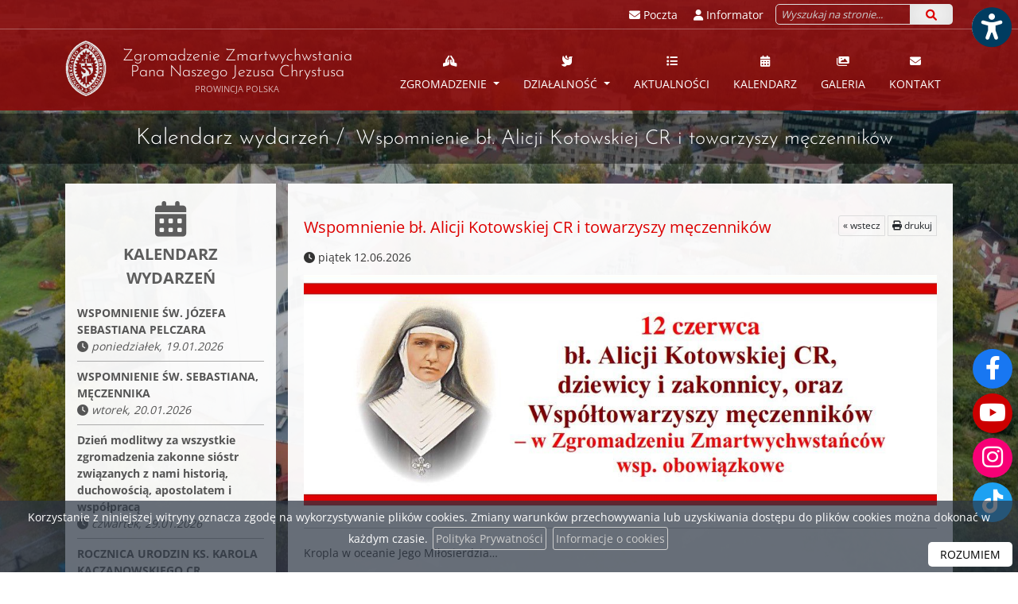

--- FILE ---
content_type: text/html; charset=UTF-8
request_url: https://zmartwychwstancy.pl/wydarzenia/wspomnienie-bl-alicji-kotowskiej-cr-i-towarzyszy-meczennikow,33
body_size: 10824
content:
<!DOCTYPE html>
<html lang="pl">
    <head>
        <meta charset="utf-8">
        <meta http-equiv="X-UA-Compatible" content="IE=edge">
        <meta name="viewport" content="width=device-width, initial-scale=1, shrink-to-fit=no">
        <meta name="application-name" content="Zgromadzenie Zmartwychwstania Pana Naszego Jezusa Chrystusa Prowincja Polska">
        <meta name="robots" content="index,follow,noodp">
        <meta name="googlebot" content="index,follow">
                                <meta property="og:type" content="article" />                
        <title>Wspomnienie bł. Alicji Kotowskiej CR i towarzyszy męczenników - Wydarzenia - Zgromadzenie Zmartwychwstania Pana Naszego Jezusa Chrystusa </title>
<meta name="keywords" content="Oficjalna strona, strona parafii, Zgromadzenie Zmartwychwstania Pana Naszego Jezusa Chrystusa, Prowincja Polska, Zmartwychwstańcy, Zakon Zmartwychwstanców">
<meta name="description" content="Kropla w oceanie Jego Miłosierdzia…">
             
        <link rel="canonical" href="https://zmartwychwstancy.pl/wydarzenia/wspomnienie-bl-alicji-kotowskiej-cr-i-towarzyszy-meczennikow,33" />
        <meta property="og:type" content="article" />
<meta property="og:title" content="Wspomnienie bł. Alicji Kotowskiej CR i towarzyszy męczenników" />
<meta property="og:url" content="https://zmartwychwstancy.pl/wydarzenia/wspomnienie-bl-alicji-kotowskiej-cr-i-towarzyszy-meczennikow,33" />
<meta property="og:description" content="Kropla w oceanie Jego Miłosierdzia…" />
<meta property="og:locale" content="pl_PL" />
<meta property="og:locale:alternate" content="en_GB" />
<meta property="og:site_name" content="Zgromadzenie Zmartwychwstania Pana Naszego Jezusa Chrystusa" />
   
<meta property="og:image" content="https://zmartwychwstancy.pl/storage/Events/1686603932-cc1023b6927c138aad33c8b481a82c01.jpg" />
<meta property="og:image:alt" content="" />
<meta property="og:image:type" content="image/jpg" />
<meta property="og:image:width" content="1080" />
<meta property="og:image:height" content="404" />
             
<meta name="twitter:card" content="summary_large_image" />
 
<meta name="twitter:image" content="https://zmartwychwstancy.pl/storage/Events/1686603932-cc1023b6927c138aad33c8b481a82c01.jpg" />
<meta name="twitter:image:alt" content="" />
<meta name="twitter:title" content="Wspomnienie bł. Alicji Kotowskiej CR i towarzyszy męczenników" />
<meta name="twitter:description" content="Kropla w oceanie Jego Miłosierdzia…" />
<script type="text/javascript" src="https://platform-api.sharethis.com/js/sharethis.js#property=60a8c9cce80b1b001343c293&product=inline-share-buttons" async="async"></script>

        
        <link rel="stylesheet" href="https://zmartwychwstancy.pl/plugins/bootstrap/bootstrap.min.css">
        <link rel="stylesheet" href="https://zmartwychwstancy.pl/plugins/fontawesome/css/all.css">

        <link rel="stylesheet" href="https://zmartwychwstancy.pl/themes/main/plugins.css">
        <link rel="stylesheet" href="https://zmartwychwstancy.pl/themes/main/main.css">
        <link rel="stylesheet" href="https://zmartwychwstancy.pl/themes/main/responsive.css">
        <link rel="stylesheet" href="https://zmartwychwstancy.pl/themes/b/style.css?v=4"> 

                

        
        <link rel="apple-touch-icon" sizes="57x57" href="/themes/favicon2/apple-icon-57x57.png">
<link rel="apple-touch-icon" sizes="60x60" href="/themes/favicon2/apple-icon-60x60.png">
<link rel="apple-touch-icon" sizes="72x72" href="/themes/favicon2/apple-icon-72x72.png">
<link rel="apple-touch-icon" sizes="76x76" href="/themes/favicon2/apple-icon-76x76.png">
<link rel="apple-touch-icon" sizes="114x114" href="/themes/favicon2/apple-icon-114x114.png">
<link rel="apple-touch-icon" sizes="120x120" href="/themes/favicon2/apple-icon-120x120.png">
<link rel="apple-touch-icon" sizes="144x144" href="/themes/favicon2/apple-icon-144x144.png">
<link rel="apple-touch-icon" sizes="152x152" href="/themes/favicon2/apple-icon-152x152.png">
<link rel="apple-touch-icon" sizes="180x180" href="/themes/favicon2/apple-icon-180x180.png">
<link rel="icon" type="image/png" sizes="192x192"  href="/themes/favicon2/android-icon-192x192.png">
<link rel="icon" type="image/png" sizes="32x32" href="/themes/favicon2/favicon-32x32.png">
<link rel="icon" type="image/png" sizes="96x96" href="/themes/favicon2/favicon-96x96.png">
<link rel="icon" type="image/png" sizes="16x16" href="/themes/favicon2/favicon-16x16.png">
<link rel="manifest" href="/themes/favicon2/manifest.json">
<meta name="msapplication-TileColor" content="#ffffff">
<meta name="msapplication-TileImage" content="/themes/favicon2/ms-icon-144x144.png">
<meta name="theme-color" content="#ffffff">

         
            </head>
     <body class="  with-background   ">        
               <div id="mobilenav" style="display:none" role="navigation" aria-label="Menu podręczne na urządzenia mobilne">
        
            <a href="/aktualnosci">
                    <i class="fa-solid fa-list"></i><span>Aktualności</span></a>
            
            <a href="/kalendarz">
                    <i class="fa-solid fa-calendar-alt"></i><span>Kalendarz</span></a>
            
        <a href="/" id="a-glowna" aria-label="Strona główna"><i class="fa-solid fa-home"></i></a>
            <a href="http://powolaniacr.pl/">
                    <i class="fa-solid fa-dove"></i><span>Powołania</span></a>
            
            <a href="/kontakt">
                    <i class="fa-solid fa-envelope"></i><span>Kontakt</span></a>
        </div>
        <a href="#" class="wcag-button" data-effect="scale" title="Włącz ułatwienia dostępu" aria-label="Włącz ułatwienia dostępu"><i class="fa-solid fa-universal-access"></i></a>
<div id="wcag-options" style="display:none">
    <h4>Ułatwienia dostępu</h4>
    <a href="#" class="closetile"><i class="fa fa-times"></i> schowaj</a>
    <div class="items">    

                 
                
        <a href="#" aria-label="Kontrast" data-value="1" data-key="contrast"><div>Kontrast</div><i class="fa-solid fa-circle-half-stroke"></i><span>normalny</span><div class="dots">
                                <div class="active "></div> 
                                <div class=""></div> 
                            </div></a>
                 
                
        <a href="#" aria-label="Wielkość czcionki" data-value="1" data-key="fontsize"><div>Wielkość czcionki</div><i class="fa-solid fa-font"></i><span>normalna</span><div class="dots">
                                <div class="active "></div> 
                                <div class=""></div> 
                                <div class=""></div> 
                            </div></a>
                 
                
        <a href="#" aria-label="Wspomaganie dysleksji" data-value="1" data-key="dyslectic"><div>Wspomaganie dysleksji</div><i class="fa-regular fa-eye"></i><span>wyłączona</span><div class="dots">
                                <div class="active "></div> 
                                <div class=""></div> 
                            </div></a>
                 
                
        <a href="#" aria-label="Wspomaganie czytania" data-value="1" data-key="ruler"><div>Wspomaganie czytania</div><i class="fa-solid fa-glasses"></i><span>wyłączone</span><div class="dots">
                                <div class="active "></div> 
                                <div class=""></div> 
                            </div></a>
                 
                
        <a href="#" aria-label="Animacje" data-value="1" data-key="animation"><div>Animacje</div><i class="fa-regular fa-circle-play"></i><span>włączone</span><div class="dots">
                                <div class="active "></div> 
                                <div class=""></div> 
                            </div></a>
                 
                
        <a href="#" aria-label="Tryb nocny" data-value="1" data-key="darkmode"><div>Tryb nocny</div><i class="fa-regular fa-moon"></i><span>wyłączony</span><div class="dots">
                                <div class="active "></div> 
                                <div class=""></div> 
                            </div></a>
                 
                
        <a href="#" aria-label="Odstęp tekstu" data-value="1" data-key="textspacing"><div>Odstęp tekstu</div><i class="fa-solid fa-arrows-left-right-to-line"></i><span>normalny</span><div class="dots">
                                <div class="active "></div> 
                                <div class=""></div> 
                                <div class=""></div> 
                            </div></a>
                 
                
        <a href="#" aria-label="Interlinia" data-value="1" data-key="lineheight"><div>Interlinia</div><i class="fa-solid fa-text-height"></i><span>normalna</span><div class="dots">
                                <div class="active "></div> 
                                <div class=""></div> 
                                <div class=""></div> 
                            </div></a>
            </div>
     <a href="#" class="resetwcag"><i class="fa-solid fa-rotate-left"></i> resetuj ustawienia</a>
</div>
        <div class="social-icons">
              <a href="https://www.facebook.com/Zmartwychwstancy/" data-effect="scale"  class="facebook" target="_blank"  aria-label="Odwiedź naszą stronę na Facebooku" title="Odwiedź naszą stronę na Facebooku"><i class="fa-brands fa-facebook-f"></i></a>            <a href="https://www.youtube.com/channel/UCJ2I6APBL1plJUVCEpauCcw"  data-effect="scale"  class="youtube" target="_blank" aria-label="Odwiedź nasz kanał na Youtube" title="Odwiedź nasz kanał na Youtube"><i class="fa-brands fa-youtube"></i></a>                       <a href="https://www.instagram.com/jestem_cr/"  data-effect="scale"  class="instagram" target="_blank" aria-label="Odwiedź nasz profil na Instagramie" title="Odwiedź nasz profil na Instagramie"><i class="fa-brands fa-instagram"></i></a>             <a href="https://www.tiktok.com/@jestemcr"  data-effect="scale"  class="twitter" target="_blank" aria-label="Odwiedź nasz Tiktok" title="Odwiedź nasz Tiktok"><i class="fa-brands fa-tiktok"></i></a>      </div>
        <div class="page">
            <header>
                <div class="topbar">
                    <div class="container-lg">
                        <div class="address">
                                                                                
                                                    </div>

                        <form action="/search/" method="get" class="search">
                            <a href="https://zmartwychwstancy.pl/webmail" class="link" target="_blank"><i class="fa fa-envelope"></i> <span>Poczta</span></a>
                            <a href="https://zmartwychwstancy.pl/informator/bracia-zakonni,1" class="link"><i class="fa fa-user"></i> <span>Informator</span></a>
                                                        <div id="glangs">
                                <a href="#" id="chooselang_google"><i class="fa-solid fa-earth-europe"></i> <span> A-Z</span></a>
                                <div id="chooselang_google_content">
                                    <div id="google_translate_element"></div>
                                </div>
                            </div>
                            
                            <div class="input-group"> 
                                <input type="text" autocomplete="off" aria-label="Wyszukaj na stronie..." name="search" placeholder="Wyszukaj na stronie..." value=""  class="form-control"  />
                                <button type="submit" class="btn btn-default btn-white" aria-label="Szukaj"> <i class="fa fa-search"></i></button>
                            </div>
                        </form>
                    </div>
                </div>
                <nav class="navbar navbar-expand-lg" id="top_navbar">            
                    <div class="container-lg">
                        <a class="navbar-brand" href="/">
                             <img src="https://zmartwychwstancy.pl/storage/CmsSettings/1663921577-06fafb777191e07f31b32d058c3624e1.png" alt="" />                             Zgromadzenie Zmartwychwstania <br/>Pana Naszego Jezusa Chrystusa
                            <small><br/>Prowincja Polska</small>
                        </a>
                        <button class="navbar-toggler float-right" type="button" data-bs-toggle="collapse" data-bs-target="#menu_top" aria-controls="menu_top" aria-expanded="false" aria-label="rozwiń/zwiń menu">
                            <i class="fa fa-bars"></i><span>MENU</span>
                        </button>                    
                        <div class="collapse navbar-collapse" id="menu_top">                        
                            <ul class="navbar-nav ml-auto navbar-right" role="menu">
                                <li id="tt143"  role="menuitem" class="  dropdown  "><a href="/#" class="dropdown-toggle" data-bs-toggle="dropdown" data-bs-hover="dropdown" data-bs-delay="1000"><span class="my-i"><i class="fa-solid fa-praying-hands"></i></span><br/> Zgromadzenie </a>
        <ul class="dropdown-menu dropdown-menu-left" role="menu"> 
                   
        <li id="tt228" class=" "><a  role="menuitem" href="/zarzad" >Zarząd</a>
                    </li>
                   
        <li id="tt257" class=" "><a  role="menuitem" href="/delegat-ds-ochrony-dzieci" >Delegat ds ochrony dzieci</a>
                    </li>
                   
        <li id="tt2104" class=" "><a  role="menuitem" href="/statystyka-prowincjalna" >Statystyka prowincjalna</a>
                    </li>
                   
        <li id="tt261" class=" "><a  role="menuitem" href="/duchowosc" >Duchowość</a>
                    </li>
                   
        <li id="tt230" class=" "><a  role="menuitem" href="/historia" >Historia</a>
                    </li>
                   
        <li id="tt262" class=" "><a  role="menuitem" href="/zalozyciele" >Założyciele</a>
                    </li>
                   
        <li id="tt277" class=" "><a  role="menuitem" href="/czcigodny-sluga-bozy-o-pawel-smolikowski-cr" >ks. Paweł Smolikowski CR</a>
                    </li>
                   
        <li id="tt276" class=" "><a  role="menuitem" href="/meczennicy-ii-wojny-swiatowej" >Męczennicy wojenni</a>
                    </li>
                   
        <li id="tt236" class=" "><a  role="menuitem" href="/procesy-beatyfikacyjne" >Procesy beatyfikacyjne</a>
                    </li>
            </ul>
    </li>
    
     

<li id="tt146"  role="menuitem" class="  dropdown  "><a href="/#" class="dropdown-toggle" data-bs-toggle="dropdown" data-bs-hover="dropdown" data-bs-delay="1000"><span class="my-i"><i class="fa-solid fa-dove"></i></span><br/> Działalność </a>
        <ul class="dropdown-menu dropdown-menu-left" role="menu"> 
                   
        <li id="tt235" class=" "><a  role="menuitem" href="http://powolaniacr.pl/" >Duszpasterstwo powołań</a>
                    </li>
                   
        <li id="tt259" class=" "><a  role="menuitem" href="/seminarium-i-nowicjat" >Seminarium i nowicjat</a>
                    </li>
                   
        <li id="tt263" class=" "><a  role="menuitem" href="/placowki" >Placówki</a>
                    </li>
                   
        <li id="tt2103" class=" "><a  role="menuitem" href="/dzialalnosc-misyjna" >Działalność misyjna</a>
                    </li>
                   
        <li id="tt285" class=" "><a  role="menuitem" href="http://www.bzcr.cba.pl/" >BRACIA ZEWNĘTRZNI</a>
                    </li>
                   
        <li id="tt2118" class=" "><a  role="menuitem" href="/stowarzyszenie-przyjaciol-cr" >Stowarzyszenie Przyjaciół CR</a>
                    </li>
                   
        <li id="tt299" class=" "><a  role="menuitem" href="http://jozafat.xcr.pl/" >BRACTWO ŚW. JOZAFATA</a>
                    </li>
                   
        <li id="tt2110" class=" "><a  role="menuitem" href="/barka" >Wspólnota modlitewna &quot;Barka&quot;</a>
                    </li>
                   
        <li id="tt288" class=" "><a  role="menuitem" href="http://oazacr.com/" >OAZA ZMARTWYCHWSTAŃCZA</a>
                    </li>
                   
        <li id="tt287" class=" "><a  role="menuitem" href="https://galilea.pl/" >WSPÓLNOTA CHRYSTUSA ZMARTWYCHWSTAŁEGO „GALILEA”</a>
                    </li>
                   
        <li id="tt286" class=" "><a  role="menuitem" href="http://www.krakowskabursa.pl/" >BURSA AKADEMICKA IM. W. KALINKI CR</a>
                    </li>
                   
        <li id="tt2109" class=" "><a  role="menuitem" href="/biblioteka" >Biblioteka główna CR</a>
                    </li>
                   
        <li id="tt2100" class=" "><a  role="menuitem" href="/dzialalnosc-naukowa" >Działalność naukowa</a>
                    </li>
                   
        <li id="tt2115" class=" "><a  role="menuitem" href="/publikacje" >publikacje</a>
                    </li>
                   
        <li id="tt2101" class=" "><a  role="menuitem" href="/skarby-z-rzymskiego-archiwum" >Skarby z rzymskiego archiwum</a>
                    </li>
            </ul>
    </li>
    
     

<li id="tt132"  role="menuitem" class="  "><a href="/aktualnosci" ><span class="my-i"><i class="fa-solid fa-list"></i></span><br/> Aktualności </a>
    </li>
    
     

<li id="tt152"  role="menuitem" class="  "><a href="/kalendarz" ><span class="my-i"><i class="fa-solid fa-calendar-alt"></i></span><br/> Kalendarz </a>
    </li>
    
     

<li id="tt151"  role="menuitem" class="  "><a href="/galeria" ><span class="my-i"><i class="fa-solid fa-images"></i></span><br/> Galeria </a>
    </li>
    
     

<li id="tt147"  role="menuitem" class="  "><a href="/kontakt" ><span class="my-i"><i class="fa-solid fa-envelope"></i></span><br/> Kontakt </a>
    </li>
    
                            </ul>
                        </div>
                    </div>
                </nav>
            </header>
                        <div class="page-title wow fadeIn"  style="visibility: visible; animation-name: fadeIn;">
                <div class="container-lg">
                    <div class="row">
                        <div class="col-sm-12">
                             
                            <i class="fa fa-events-alt"></i>
                            <h1><a href="/kalendarz/">Kalendarz wydarzeń</a> /</h1>
                            <h1 class="subtitle">Wspomnienie bł. Alicji Kotowskiej CR i towarzyszy męczenników</h1>                                                    </div>
                    </div>
                </div>
            </div>
            
            <div class="container-lg">
                                <div class=" left-sidebar ">  
                                        <div class="sidebar">
                                       
                        <div class="tile wow fadeInUp events"> 
     <div class="tile-icon"><i class="fa fa-calendar-alt"></i></div>
    <h3>Kalendarz wydarzeń</h3>
        <a href="/wydarzenia/wspomnienie-sw-jozefa-sebastiana-pelczara,79"><b>WSPOMNIENIE ŚW. JÓZEFA SEBASTIANA PELCZARA</b>
      <br/><em><i class="fa fa-clock"></i> poniedziałek, 19.01.2026 </em>
    </a>
        <a href="/wydarzenia/wspomnienie-sw-sebastiana-meczennika,78"><b>WSPOMNIENIE ŚW. SEBASTIANA, MĘCZENNIKA</b>
      <br/><em><i class="fa fa-clock"></i> wtorek, 20.01.2026 </em>
    </a>
        <a href="/wydarzenia/dzien-modlitwy-za-wszystkie-zgromadzenia-zakonne-siostr-zwiazanych-z-nami-historia-duchowoscia-apostolatem-i-wspolpraca,99"><b>Dzień modlitwy za wszystkie zgromadzenia zakonne sióstr związanych z nami historią, duchowością, apostolatem i współpracą</b>
      <br/><em><i class="fa fa-clock"></i> czwartek, 29.01.2026 </em>
    </a>
        <a href="/wydarzenia/rocznica-urodzin-ks-karola-kaczanowskiego-cr,75"><b>ROCZNICA URODZIN KS. KAROLA KACZANOWSKIEGO CR</b>
      <br/><em><i class="fa fa-clock"></i> poniedziałek, 02.02.2026 </em>
    </a>
        <a href="/wydarzenia/swieto-ofiarowania-panskiego-swiatowy-dzien-zycia-konsekrowanego,76"><b>ŚWIĘTO OFIAROWANIA PAŃSKIEGO, ŚWIATOWY DZIEŃ ŻYCIA KONSEKROWANEGO</b>
      <br/><em><i class="fa fa-clock"></i> poniedziałek, 02.02.2026 </em>
    </a>
    </div>

 <div class="tile wow fadeInUp" >    
    <h3>Zobacz nasz Youtube</h3>		                                          
    <iframe   src="https://www.youtube.com/embed?listType=playlist&list=UUJ2I6APBL1plJUVCEpauCcw" width="100%" height="250" allowfullscreen></iframe>   
</div><div class="tile wow fadeInUp">
   <p><iframe width="320" height="400" style="border: none; overflow: hidden;" src="https://www.facebook.com/plugins/page.php?href=https://www.facebook.com/Zmartwychwstancy/&amp;tabs=timeline&amp;width=320&amp;height=400&amp;small_header=true&amp;adapt_container_width=true&amp;hide_cover=false&amp;show_facepile=true&amp;appId" scrolling="no" frameborder="0" allowfullscreen="allowfullscreen" allow="autoplay; clipboard-write; encrypted-media; picture-in-picture; web-share"></iframe></p>
</div>

<div class="tile tile-noborder wow fadeInUp">
    <a href="https://niezbednik.niedziela.pl/" target="_blank" title="Niezbędnik katolika"><img src="/themes/niezbednik.jpg"  alt="Niezbędnik katolika"  loading="lazy" width="265" height="80" /></a>
</div>
<div class="tile wow fadeInUp">
    <h3 >26.01</h3>
    <h3>imieniny:<br/>Tymoteusza, Michała, Tytusa</h3>
    <p>Wszystkim solenizantom składamy najserdeczniejsze życzenia!</p>
</div>                
                    </div>                   
                                
                    <div class="page-content row g-0">
                        <div class="col-sm-12 content  ">   
                            
                            <div class="row g-0 wow fadeIn">
    <div class="col-12">
        <div class="btn-group btn-group-xs fright" role="group" aria-label="...">
            <a href="https://zmartwychwstancy.pl" class="btn btn-default">&laquo; wstecz</a>
            <a href="https://zmartwychwstancy.pl/print/events,33" class="btn btn-default"><i class="fa fa-print"></i> drukuj</a>  
            <div class="sharethis-inline-share-buttons"></div> 
        </div>
        <h3>Wspomnienie bł. Alicji Kotowskiej CR i towarzyszy męczenników</h3>  
        <ul class="list-unstyled calendar_info">
            <li><i class="fa fa-clock"></i> piątek 12.06.2026 </li>
                                </ul>

                <div class="imagebar"><img src="/storage/Events/1686603932-cc1023b6927c138aad33c8b481a82c01_s.jpg" srcset="/storage/Events/1686603932-cc1023b6927c138aad33c8b481a82c01.jpg 641w" /></div>          
                <hr/>
        <p>Kropla w oceanie Jego Miłosierdzia…</p>

        <p>Marylka Kotowska, bo tak nazywano w domu&nbsp; Błogosławioną S. Alicję, przyszła na świat w przeddzień święta Ofiarowania Najświętszej Maryi Panny. Na chrzcie świętym, kt&oacute;ry przyjęła następnego dnia, otrzymała imiona: Maria Jadwiga. Oba niosły ze sobą jakby przesłanie na dalsze jej życie, a patronki ubogacić miały tę piękną duszę przymiotami swojej własnej świętości. I tak Maria oznacza bezgraniczne zaufanie Panu Bogu, Jadwiga &ndash; wrażliwość na potrzeby innych, na ich biedę i cierpienia. Obie te cechy, znamienne dla Matki Bożej i Świętej Kr&oacute;lowej Jadwigi, stały się przymiotem osobowości, a potem duchowości młodego dziewczęcia. Dlatego kiedy wybuchła pierwsza wojna światowa, pragnieniem Marylki było nieść ulgę rannym żołnierzom. Uskuteczniła ten zamiar, wstępując w 1918 roku w szeregi Polskiej Organizacji Wojskowej i służąc Ojczyźnie w jej rannych synach. Miała wtedy dziewiętnaście lat. Kiedy w 1920 roku Polska zn&oacute;w zmierzyć się musiała z wrogiem, tym razem zza wschodniej granicy, Marylka od razu stanęła do pomocy umiłowanej Polsce jako siostra Czerwonego Krzyża.<br />Po zakończeniu wojny Maria Kotowska rozpoczęła przerwane studia medyczne. W tym samym czasie jednak poznała siostry smartwychwstanki i okazało się, że to właśnie&nbsp;tego skarbu&nbsp;szukało jej młode serce &ndash; zmartwychwstańskiej drogi, paschalnego charyzmatu, w kt&oacute;rym miłość jest zawsze większa od śmierci, a nadzieja przekracza granice lęku i pokonuje go mocą Chrystusowego Krzyża. Zapragnęła żyć tak jak siostry &ndash;&nbsp;żyć i umierać dla Chrystusa, miłując Go nad wszystko, bo jest Miłością najwyższą.&nbsp;Złożyła&nbsp;los swoich studi&oacute;w w ręce Przewielebnej Matki&nbsp;Generalnej i czekała na decyzję o przyjęciu do zgromadzenia.</p>
<p>29 lipca 1922 roku przekroczyła furtę klasztoru w Kętach. Otrzymując nowe imię, s. Alicja na zawsze związała się już z paschalną tajemnicą. Od pierwszego dnia w klasztorze gorliwością i usłużną miłością budowała serca si&oacute;str.</p>
<p>Po pierwszych ślubach s. Alicja wyjechała do Warszawy, aby kontynuować przerwane już dwukrotnie studia. Tym razem jednak na wydziale chemii, aby być bardziej przydatną w szkołach zgromadzenia. W tym samem czasie &ndash; r&oacute;wnolegle do podjętych studi&oacute;w &ndash; była wychowawczynią dziewcząt w&nbsp;kuźni ducha&nbsp;na Sewerynowie. Mieściło się tam Seminarium Nauczycielskie, w kt&oacute;rym zapalone gorliwością o dobro młode Polki przygotowywały się do tego, aby zanieść&nbsp;pochodnię wiary&nbsp;i&nbsp;kaganek mądrości&nbsp;prostemu ludowi. Siostra Alicja była dla wychowanek autorytetem i przyjacielem. Wymagała, aby dziewczęta wzrastały w dobroci, życzliwości, a przede wszystkim w głębokiej przyjaźni z Bogiem. Sama była jej wzorem nie tylko dla wychowanek, ale i dla si&oacute;str. Widząc dobroć s. Alicji oraz zdolności organizacyjne, jakie posiadała, a przede wszystkim &ndash; zaufanie Bożej opatrzności, wybrano ją na przełożoną nowo powstającej plac&oacute;wki w Wejherowie. Siostra Alicja, opr&oacute;cz funkcji przełożonej domu, miał r&oacute;wnież pełnić obowiązki dyrektorki gimnazjum i liceum. Prowadzona dłonią Opatrzności, s. Alicja sprostała trudnemu zadaniu&nbsp;organizowania wszystkiego od początku. Wiedziała, że Matka Boża jest w stanie wszystko uprosić u swego umiłowanego Syna, dlatego właśnie Kr&oacute;lowej Polskiego Morza s. Alicja oddała pod opiekę prowadzone przez siebie szkoły. Zresztą każdą najmniejszą rzecz zaczynała od modlitwy &ndash; rozmowy z ukochanym Eucharystycznym Jezusem i Jego Matką.<br />Tymczasem na Pomorzu czuć było nadciągający kataklizm wojny. Niemcy postanowili&nbsp;odzyskać Gdańsk, a hitlerowska polityka rościła sobie prawo ubiegania się o całą Polskę i jej bogactwo. Siostra Alicja miała w&oacute;wczas taki sen: &bdquo;Śniło mi się &ndash; m&oacute;wiła do jednej z Si&oacute;str &ndash; że na moje pytanie, kiedy umrę, odpowiedział mi Pan Jezus, że jak do tego domu zostanie dobudowany dom! Oto, siostro, dom dobudowany, prawie na wykończeniu&hellip; Może właśnie teraz?&hellip;&rdquo;</p>
<p>1 września 1939 roku wybuchła II wojna światowa. Siostra Alicja była już wcześniej na niemieckiej liście przeciwnik&oacute;w II Rzeszy. Wśr&oacute;d pracownik&oacute;w zatrudnionych w szkole miała szpiega, kt&oacute;ry czekał tylko na odpowiednią okazję, aby donieść okupantowi o nielegalnej działalności siostry dyrektorki. Mimo ostrzeżeń ze strony życzliwych ludzi, s. Alicja nie chciała opuścić si&oacute;str: &bdquo;Nie narażę ich &ndash; m&oacute;wiła &ndash; na więzienie lub śmierć za cenę ratowania własnego życia&rdquo;. Dla Niemc&oacute;w rzeczywiście była zagrożeniem: s. Alicja to autorytet dla si&oacute;str i dziewcząt, krzewiciel kultury polskiej, patriotka udzielająca się na frontach I wojny światowej i wojny polsko-bolszewickiej. W końcu &ndash; odznaczona Orderem Polonia Restituta, bezgranicznie wierząca w moc Bożej opatrzności &ndash; była s. Alicja kłodą na drodze faszystowskiej ideologii, w kt&oacute;rej fűhrer zastępował miejsce Pana Boga. 24 października rano s. Alicja odprawiła przed ks. proboszczem Edmundem Roszczynialskim długą spowiedź świętą, jakby przeczuwając, że za kilka godzin rozpocznie się jej kalwaria. Po południu do domu w Wejherowie wtargnęli gestapowcy. Siostra Alicja została aresztowana i osadzona w wejherowskim więzieniu. Stamtąd 11 listopada 1939 roku wywieziono ją z grupą żydowskich dzieci i rozstrzelano w piaśnickich lasach.</p>
<p>Pozostał świadek &ndash; pan Aleksander Jankowski, kt&oacute;ry przeżył wojnę i m&oacute;gł o tym zaświadczyć. Tymczasem siostry bezskutecznie szukały swojej przełożonej. W 1944 roku w Bukowinie Tatrzańskiej, dokąd przeniesiono wyrzucony przez Niemc&oacute;w z Kęt nowicjat si&oacute;str zmartwychwstanek, mistrzyni nowicjatu &ndash; s. Regina Gostomska CR, modląc się w kaplicy, wspominała s. Alicję &ndash; swoją wychowankę. W pewnym momencie poprosiła: &bdquo;Alicjo, zawsze byłaś taka posłuszna, powiedz nam, gdzie jesteś&rdquo;. I nagle ujrzała klęczącą s. Alicję jak żywą, ze złożonymi na piersiach rękami, kt&oacute;ra powiedziała: &bdquo;I wyrok został wykonany&rdquo;. Siostry wiedziały już, że nie trzeba jej szukać&hellip;</p>
<p>Tajemnica wyszła na jaw po zakończeniu II wojny światowej. Pan Aleksander Jankowski, wsp&oacute;łwięzień s. Alicji, opowiedział siostrom o Piaśnicy, masowych egzekucjach i masowych grobach, o kt&oacute;rych wtedy słyszeli więźniowie i okoliczni mieszkańcy. Opowiedział r&oacute;wnież o ostatniej podr&oacute;ży s. Alicji, podczas kt&oacute;rej stała się opiekunką grupki wystraszonych żydowskich dzieci.</p>
<p>Prawdopodobnie spoczęła w grobie nr 7. Tam podczas ekshumacji znaleziono kawałek dużego czarnego zakonnego r&oacute;żańca, jakie nosiły zmartwychwstanki przy habitach.<br />Siostra Alicja była jedną z 12000 ofiar hitlerowskiej nienawiści, ale sama zdążyła powiedzieć: &bdquo;Wszystko przebaczam Franciszkowi&rdquo;. Spełniło się pragnienie Siostry Alicji &ndash;&nbsp;żyła i umarła dla Chrystusa, zatonęła w Nim jak kropla wody w oceanie Jego Miłosierdzia.&nbsp;W obliczu wojennej klęski Niemcy pośpiesznie usiłowali zatrzeć ślady dokonanych zbrodni i wymazać z pamięci tragedię na Pomorzu, w Oświęcimiu, Dachau, Majdanku&hellip;</p>
<p>Jest jednak miłość mocniejsza od śmierci, kt&oacute;ra nie pozwoliła zapomnieć o ofiarach tamtych dni, o ich bohaterstwie, kt&oacute;remu przyświecało życiowe motto: B&oacute;g, Honor, Ojczyzna. 13 czerwca 1999 roku Jan Paweł II wyni&oacute;sł do chwały ołtarzy &ndash; w gronie 108 Męczennik&oacute;w II wojny światowej &ndash; s. Alicję Kotowską CR. W ten spos&oacute;b doszła przez Krzyż i śmierć do chwały Zmartwychwstania.</p>
<p>Zainteresowanym polecamy: s. T. M. Florczak CR,&nbsp;Jak kropla wody w oceanie,&nbsp;Poznań 1999; B. Bojarska,&nbsp;Piaśnica,&nbsp;Wejherowo 2001.</p>
<p>&nbsp;</p>
<p>Chryste Zmartwychwstały,<br />kt&oacute;ry powołałeś Błogosławioną Alicję na drogę życia zakonnego<br />i obdarzyłeś wiernością w pełnieniu<br />przykazania miłości Boga i bliźniego,<br />spraw, aby jej męczeńska śmierć<br />wyjednała nam męstwo w znoszeniu wszelkich cierpień.</p>
<p>Udziel nam za jej przyczyną łaski, o kt&oacute;rą Cię błagamy&hellip;<br />Niech przez wysłuchanie naszej prośby<br />wzrasta chwała Twoja na ziemi. Amen.</p>
            </div>
</div>

<div class="row gallery g-0 ">   
    </div>
<div class="row gallery  g-0">
    <div class="col">
      



            </div>
</div>


                                      
                        </div>
                    </div>


                </div>
            </div>
                         <footer class="">
                <div class="container-lg">
                    <div class="row">
                        <div class="col-sm-12 wow slideInUp"> 
                            	                       
                        </div> 
                    </div>
                    <div class="row">
                        <div class="col-12 col-sm-6 col-lg-3 footer-box   wow fadeIn  ">
    
    
    <h4>Zgromadzenie</h4>
    <ul> 
                   
        <li id="48"><a href="https://www.resurrectionist.eu/">Dom Generalny</a>
                    </li>
                   
        <li id="50"><a href="https://resurrectionists.com/">Prowincja USA</a>
                    </li>
                   
        <li id="49"><a href="https://resurrectionists.ca/">Prowincja  Kanadyjska</a>
                    </li>
                   
        <li id="106"><a href="https://www.facebook.com/RessurreicaoBrasil">Region Południowo-amerykański</a>
                    </li>
                   
        <li id="71"><a href="/informator">Informator</a>
                    </li>
                   
        <li id="102"><a href="/oczekujacy-zmartwychwstania">Oczekujący zmartwychwstania</a>
                    </li>
            </ul>
    
    

</div>
   
<div class="col-12 col-sm-6 col-lg-3 footer-box   wow fadeIn  ">
    
    
    <h4>Patroni zgromadzenia</h4>
    <ul> 
                   
        <li id="93"><a href="/mb-mentorelska">MB MENTORELSKA</a>
                    </li>
                   
        <li id="96"><a href="/mb-sulislawska-patronka-polskiej-prowincji-zmartwychwstancow">MB SULISŁAWSKA</a>
                    </li>
                   
        <li id="97"><a href="/sw-jozef-oblubieniec-nmp-patron-zgromadzenia-zmartwychwstancow">ŚW. JÓZEF OBLUBIENIEC NMP</a>
                    </li>
                   
        <li id="98"><a href="/sw-kajetan-z-thieny-patron-zgromadzenia-zmartwychwstancow">ŚW. KAJETAN Z THIENY</a>
                    </li>
            </ul>
    
    

</div>
   
<div class="col-12 col-sm-6 col-lg-3 footer-box  wow fadeIn ">
    
    
    <h4>Polecamy</h4>
    <ul> 
                   
        <li id="39"><a href="https://play.google.com/store/apps/details?id=com.lasoft.Rachunek_Sumienia&amp;hl=pl&amp;gl=US">Aplikacja Rachunek Sumienia android</a>
                    </li>
                   
        <li id="70"><a href="https://apps.apple.com/pl/app/rachunek-sumienia/id1105809615?l=pl">Aplikacja Rachunek Sumienia iOS</a>
                    </li>
                   
        <li id="68"><a href="https://play.google.com/store/apps/details?id=pl.lasoft.Alleluja&amp;hl=pl&amp;gl=US">Aplikacja Alleluja android</a>
                    </li>
                   
        <li id="69"><a href="https://apps.apple.com/pl/app/alleluja/id1126394379?l=pl">Aplikacja Alleluja iOS</a>
                    </li>
                   
        <li id="112"><a href="/kalendarz-liturgiczny">Zmartwychwstańczy kalendarz liturgiczny</a>
                    </li>
                   
        <li id="111"><a href="https://www.suorecr.it/">Siostry Zmartwychwstanki - Dom Generalny</a>
                    </li>
                   
        <li id="90"><a href="https://siostryzmartwychwstanki.pl/">Siostry Zmartwychwstanki – Prowincja Warszawska</a>
                    </li>
                   
        <li id="84"><a href="http://www.zmartwychwstanki.org.pl/">Siostry Zmartwychwstanki – Prowincja Poznańska</a>
                    </li>
                   
        <li id="113"><a href="https://www.romancatholicbermuda.bm/">Bermudy - Diecezja Hamilton</a>
                    </li>
            </ul>
    
    

</div>
<div class="col-12 col-sm-6 col-lg-3 footer-box  wow fadeIn">
    <h4>Kontakt</h4>
    <div class="footer-box-text footer-box-text-contact">
        <p><i class="fas fa-map-marker-alt"></i>  ks. Stefana Pawlickiego 1, 30-320 Kraków</p>                         <img src="https://zmartwychwstancy.pl/storage/CmsSettings/1663921577-06fafb777191e07f31b32d058c3624e1.png" alt="" />     </div>
</div>
                     </div>
                    <div class="row wow slideInUp">
                        <div class="col-sm-12"> 
                            	                       
                        </div> 
                    </div>
                </div>
                <div class="copyright">
                    <div class="container-lg">
                        <div class="row">
                            <div class="col-sm-6 wow fadeIn">
                                <p>Copyright &copy; 2026 <strong>Zgromadzenie Zmartwychwstania Pana Naszego Jezusa Chrystusa</strong> - Wszystkie prawa zastrzeżone.<br/><small>Za zamieszczone na stronie materiały tekstowe, audio, logotypy oraz zdjęcia<Br/> odpowiada <strong>Zgromadzenie Zmartwychwstania Pana Naszego Jezusa Chrystusa.</strong></small></p>
                            </div>
                            <div class="col-sm-6 wow fadeIn">
                                <p class="text-right">Wykonanie strony: <br class="showmobile"/><a href="https://bartoszdostatni.pl"><strong>BartoszDostatni.pl  <i class="fa fa-church"></i>  Nowoczesne Strony Parafialne</strong></a></p>
                            </div>
                        </div>
                    </div>
                </div>
            </footer>
            <div id="wcag-ruler"><div id="triangle"></div></div>
            <div id="cookie" style="display:none"><div><p>Korzystanie z niniejszej witryny oznacza zgodę na wykorzystywanie plik&oacute;w cookies. Zmiany warunk&oacute;w przechowywania lub uzyskiwania dostępu do plik&oacute;w cookies można dokonać w każdym czasie. <a href="/polityka-prywatnosci"> Polityka Prywatności</a> <a href="http://jakwylaczyccookie.pl/jak-wylaczyc-pliki-cookies/">Informacje o cookies</a></p> <a id="okbutton" href="javascript:create_cookie('cookie',1,7);">ROZUMIEM</a></div></div>
        </div>
        <script src="https://zmartwychwstancy.pl/plugins/jquery/jquery-3.6.0.min.js"></script>
        <script src="https://zmartwychwstancy.pl/plugins/bootstrap/bootstrap.bundle.min.js" ></script>
        <script src="https://zmartwychwstancy.pl/themes/main/plugins.js"></script> 
        <script src="https://zmartwychwstancy.pl/themes/main/main.js"></script>
             
                        <script src="//translate.google.com/translate_a/element.js?cb=googleTranslateElementInit" async defer></script>
                         <img class="bg" src="https://zmartwychwstancy.pl/storage/CmsSettings/1664553203-c0cd6d3c8f4e277d52545045e92b6dbe_hd.webp" srcset="/storage/CmsSettings/1664553203-c0cd6d3c8f4e277d52545045e92b6dbe_m.webp 946w,/storage/CmsSettings/1664553203-c0cd6d3c8f4e277d52545045e92b6dbe_hd.webp 1920w" sizes="(max-width: 900px)200px" alt="" />       </body>
</html>

--- FILE ---
content_type: text/css
request_url: https://zmartwychwstancy.pl/themes/main/main.css
body_size: 9133
content:
body{-webkit-font-smoothing:subpixel-antialiased;backface-visibility:hidden;background:var(--body-background);text-align:center;color:#333}
.page{font-size:14px;line-height:1.5em;font-family:var(--font-family)}
.clear{claer:both}
.red{color:#d00}
.blue{color:#008bdd}
.green{color:#0e9e1f}
.border-gray{border:1px solid #aaa;padding:10px;display:block;width:100%}
.border-green{border:1px solid #0e9e1f;padding:10px;display:block;width:100%}
.border-red{border:1px solid #d00;padding:10px;display:block;width:100%;border:1px solid #d00;padding:10px;display:block;margin:5px}
.border-dashed-gray{border:1px dashed #aaa;padding:10px;display:block;margin:5px}
.border-dashed-green{border:1px dashed #0e9e1f;padding:10px;display:block;margin:5px}
.border-dashed-red{border:1px dashed #d00;padding:10px;display:block;margin:5px}
.fleft{float:left;display:block;margin:0 5px 5px 0}
.fright{float:right;display:block;margin:0 0 5px 5px}
.fullwidth{clear:both;display:block;width:100%;margin:5px 0;height:auto}
.mod-gallery{clear:both}
.gallery-search {display:flex}
.video-container{width:100%}
.btn{font-size:12px;font-weight:400;font-family:var(--font-family);border-radius:3px;border:1px solid var(--lightgray)}
a.button,.button{border-radius:3px;display:inline-block;padding:5px 22px;background:var(--color1);color:var(--white);font-style:italic;text-decoration:none;-moz-box-shadow:0 1px 25px 0 rgba(0,0,0,.05) inset,0 -1px 25px 0 rgba(0,0,0,.05) inset;-webkit-box-shadow:0 1px 25px 0 rgba(0,0,0,.05) inset,0 -1px 25px 0 rgba(0,0,0,.05) inset;box-shadow:0 1px 25px 0 rgba(0,0,0,.05) inset,0 -1px 25px 0 rgba(0,0,0,.05) inset}
a.button:hover,button:hover{-moz-box-shadow:none;-webkit-box-shadow:none;box-shadow:none}
.media-container{position:relative;padding-bottom:56.25%;padding-top:30px;height:0;overflow:hidden}
.media-container iframe,.media-container object,.media-container embed{position:absolute;top:0;left:0;width:100%;height:100%;border:0}
.alert{padding:5px 0}
.alert-error,.help-block{color:#d00;padding:5px 0;border:0}
.alert-success{background:#28a745;color:#fff;padding:10px;border:0}
.alert-error{background:#d00;color:#fff;padding:10px;border:0}
.text-right{text-align:right}
.page-link:focus{box-shadow:none}
.btn:hover{color:#212529;text-decoration:none}
.btn-success{color:#fff;background-color:#28a745;border-color:#28a745}
.btn-success:hover{color:#fff;background-color:#218838;border-color:#1e7e34}
.btn-success:focus,.btn-success.focus{color:#fff;background-color:#218838;border-color:#1e7e34;box-shadow:0 0 0 .2em rgba(72,180,97,0.5)}
.btn-success.disabled,.btn-success:disabled{color:#fff;background-color:#28a745;border-color:#28a745}
.btn-success:not(:disabled):not(.disabled):active,.btn-success:not(:disabled):not(.disabled).active,.show > .btn-success.dropdown-toggle{color:#fff;background-color:#1e7e34;border-color:#1c7430}
.btn-success:not(:disabled):not(.disabled):active:focus,.btn-success:not(:disabled):not(.disabled).active:focus,.show > .btn-success.dropdown-toggle:focus{box-shadow:0 0 0 .2em rgba(72,180,97,0.5)}
.btn-danger{color:#fff;background-color:#dc3545;border-color:#dc3545}
.btn-danger:hover{color:#fff;background-color:#c82333;border-color:#bd2130}
.btn-danger:focus,.btn-danger.focus{color:#fff;background-color:#c82333;border-color:#bd2130;box-shadow:0 0 0 .2em rgba(225,83,97,0.5)}
.btn-danger.disabled,.btn-danger:disabled{color:#fff;background-color:#dc3545;border-color:#dc3545}
.btn-danger:not(:disabled):not(.disabled):active,.btn-danger:not(:disabled):not(.disabled).active,.show > .btn-danger.dropdown-toggle{color:#fff;background-color:#bd2130;border-color:#b21f2d}
.btn-danger:not(:disabled):not(.disabled):active:focus,.btn-danger:not(:disabled):not(.disabled).active:focus,.show > .btn-danger.dropdown-toggle:focus{box-shadow:0 0 0 .2em rgba(225,83,97,0.5)}
.showmobile,.onlymobile{display:none}
.hidemobile{display:inline-block}
figure{margin-bottom:0}
h1,h2,h3,h4,h5,h6{text-align:left;font-weight:400;display:block}
.content{text-align:justify;padding:0 10px}
.content .list2 h3{margin-top:0;color:var(--color1);margin-bottom:0;font-size:1.2em;line-height:1.4em}
.content p{margin-bottom:10px}
.content ul li{margin-bottom:10px}
.content h2.home{margin-top:20px;font-size:28px;line-height:1.2em}
.content h2.home a{color:var(--footer-color)}
.content div.list{border-bottom:1px #ccc dotted;margin:0 5px}
.content .list p{margin:0;line-height:1.5em;padding:5px 0}
.content .list2{border-bottom:1px #ccc dotted;clear:both;padding:15px 0}
.content .list2 > div:first-of-type{padding-right:20px}
.content .list2 img{padding:0;margin:0}
.content .list2 p{margin:0}
.content .list2 p.date{color:var(--colo2);font-size:.9em;padding-top:3px}
.content .list2 h3{text-transform:uppercase;line-height:1.2em}
.content .list2 a p,.content .list2 a em{color:var(--footer-color)}
.content table td{padding:5px;border:1px solid #999}
.content table{width:100%;border:1px solid #999;border-collapse:collapse}
.content img{padding:5px;max-width:100%; height:auto}
.content .imagebar img{padding:0; height:auto}
.content table{border:0!important}
.content table p{margin:0;padding:0}
.content table>tbody>tr>td{border:0!important;border-top:1px solid #ccc!important;border-bottom:1px solid #ccc!important;padding:5px 10px}
.content table>tbody>tr:nth-child(odd){background:#f9f9f9}
.content .home-office a{font-family:var(--header-font);font-size:1.2em}
.content .home-office{margin:30px 0;padding:15px;text-align:center;background:#f7f7f7}
.content .home-office h2{text-align:Center}
.content .home-office .white-box{display:block;padding:5px;border-radius:0;text-align:Center;line-height:1.5em;margin:5px}
.content .home-office .white-box:hover{background:#eee}
.content .home-office .white-box img{border-radius:0;padding-bottom:10px}
.content a {scroll-margin-top: 170px;}
.no-js #loader{display:block}
.js #loader{display:block;position:absolute;left:0;top:0}
.se-pre-con{display:flex;justify-content:center;align-items:center;background:var(--body-background);position:fixed;left:0;top:0;width:100%;height:100%;z-index:9999}
.se-pre-con p{color:var(--body-background);font-size:.9em;text-align:center;margin:0 auto;position:absolute;display:block;z-index:10000}
.thecube{background:#f5f5f5;width:75px;height:75px;margin:0 auto;vertical-align:middle;position:relative;-webkit-transform:rotateZ(45deg);transform:rotateZ(45deg)}
.thecube .cube{position:relative;-webkit-transform:rotateZ(45deg);transform:rotateZ(45deg);float:left;width:50%;height:50%;position:relative;-webkit-transform:scale(1.1);transform:scale(1.1)}
.thecube .cube:before{content:"";position:absolute;top:0;left:0;width:100%;height:100%;background-color:var(--color1);-webkit-animation:foldthecube 2.4s infinite linear both;animation:foldthecube 2.4s infinite linear both;-webkit-transform-origin:100% 100%;transform-origin:100% 100%}
.thecube .c2{-webkit-transform:scale(1.1) rotateZ(90deg);transform:scale(1.1) rotateZ(90deg)}
.thecube .c3{-webkit-transform:scale(1.1) rotateZ(180deg);transform:scale(1.1) rotateZ(180deg)}
.thecube .c4{-webkit-transform:scale(1.1) rotateZ(270deg);transform:scale(1.1) rotateZ(270deg)}
.thecube .c2:before{-webkit-animation-delay:.3s;animation-delay:.3s}
.thecube .c3:before{-webkit-animation-delay:.6s;animation-delay:.6s}
.thecube .c4:before{-webkit-animation-delay:.9s;animation-delay:.9s}
@-webkit-keyframes foldthecube {
0%,10%{-webkit-transform:perspective(140px) rotateX(-180deg);transform:perspective(140px) rotateX(-180deg);opacity:0}
25%,75%{-webkit-transform:perspective(140px) rotateX(0deg);transform:perspective(140px) rotateX(0deg);opacity:1}
90%,100%{-webkit-transform:perspective(140px) rotateY(180deg);transform:perspective(140px) rotateY(180deg);opacity:0}
}
@keyframes foldthecube {
0%,10%{-webkit-transform:perspective(140px) rotateX(-180deg);transform:perspective(140px) rotateX(-180deg);opacity:0}
25%,75%{-webkit-transform:perspective(140px) rotateX(0deg);transform:perspective(140px) rotateX(0deg);opacity:1}
90%,100%{-webkit-transform:perspective(140px) rotateY(180deg);transform:perspective(140px) rotateY(180deg);opacity:0}
}
.se-pre-con i{font-size:2em}
a{color:var(--color1);text-decoration:none;-o-transition:var(--a-transition);-moz-transition:var(--a-transition);-webkit-transition:var(--a-transition);-ms-transition:var(--a-transition);transition:var(--a-transition)}
a:hover,a:focus{color:var(--color1-hover);text-decoration:none}
a.text-center{width:100%}
::-moz-selection{background:var(--color1);color:#fff;text-shadow:none}
::selection{background:var(--color1);color:#fff;text-shadow:none}
.fleft{float:left}
.fright{float:right}
.mapsquare{height:450px}
.map{margin:20px 0 0;height:300px;border-top:5px solid #f8f8f8}
.transmission a{width:100%;display:block}
.logotypes-bg{padding:20px 0;background:#f9f9f9;margin-top:30px}
.logotypes{overflow:hidden}
.logotypes div{display:inline-block}
.logotypes .owl-nav,.logotypes .owl-dots{display:none}
.logotypes a {display:flex; width:104px; height:50px; align-items:center;justify-content: center}
.logotypes a img{object-fit:contain}
.content .nav-pills li{display:inline-block;margin:2px;margin-bottom:0;width:190px}
.content .nav-pills li a{z-index:unset; line-height:1.5em;width:100%;text-align:center;background:var(--tile-background);display:inline-block;padding:7px;margin:0;border-radius:5px}
.content .nav-pills li a:hover,.content .nav-pills>li>a.active,.content .nav-pills>li>a.active:hover,.content .nav-pills>li>a.active:focus{background:var(--color1);color:#fff}
.content .nav-pills li a:focus-visible  {outline:0}
.content .btn-group{margin-top:20px}
.content .btn-group a{padding:3px 5px}
.pagination{margin:0 auto}
div.pagination{margin-top:20px}
.pagination .page-link{color:var(--color1)}
.pagination .page-link:active span,.pagination .page-item.active .page-link{background:var(--color1);border-color:var(--color1); color: #fff}
.content ul,.content ol{line-height:1.5em;padding-left:40px;font-size:1em;margin-bottom:10px}
.content ul li,.content ol li{line-height:1.5em;margin:12px 0}
.content ol li ul li,.content ul li ol li{margin:0}
.content ul.nav-pills,.content .list-unstyled{padding-left:0}
.content .image-container {clear: both}
a.button,.button{border-radius:3px;display:inline-block;padding:5px 22px;background:var(--color1);color:#fff;font-style:italic;text-decoration:none;-moz-box-shadow:0 1px 25px 0 rgba(0,0,0,.05) inset,0 -1px 25px 0 rgba(0,0,0,.05) inset;-webkit-box-shadow:0 1px 25px 0 rgba(0,0,0,.05) inset,0 -1px 25px 0 rgba(0,0,0,.05) inset;box-shadow:0 1px 25px 0 rgba(0,0,0,.05) inset,0 -1px 25px 0 rgba(0,0,0,.05) inset}
a.button:hover,button:hover{-moz-box-shadow:none;-webkit-box-shadow:none;box-shadow:none}
.logos a{margin:10px;border:1px solid #ccc;display:inline-block}
input[type="text"],input[type="email"],textarea,textarea.form-control,select,select.form-control{margin:0;padding:6px;vertical-align:middle;border:1px solid #ddd;border-radius:5px;font-family:var(--font-family);font-size:13px;font-weight:400;color:#888;font-style:italic;-moz-border-radius:0;-webkit-border-radius:0;border-radius:0;-moz-box-shadow:none;-webkit-box-shadow:none;box-shadow:none;-o-transition:all .3s;-moz-transition:all .3s;-webkit-transition:all .3s;-ms-transition:all .3s;transition:all .3s}
.form-group {margin:10px 0}
textarea.form-control{height:150px;padding:6px}
select.form-control{padding:6px}
input[type="submit"],button[type="submit"]{border:0;border-radius:5px;margin-top:20px}
input[type="text"]:focus,textarea.form-control:focus,textarea:focus{outline:0;border:1px solid #bbb;-moz-box-shadow:none;-webkit-box-shadow:none;box-shadow:none}
input[type="text"]:-moz-placeholder,textarea:-moz-placeholder{color:#ccc}
input[type="text"]:-ms-input-placeholder,textarea:-ms-input-placeholder{color:#ccc}
input[type="text"]::-webkit-input-placeholder,textarea::-webkit-input-placeholder{color:#ccc}
button.btn{margin:0;padding:0 20px;vertical-align:middle;border:0;font-family:var(--font-family);font-size:14px;font-weight:400;color:#fff;text-shadow:none;-moz-border-radius:0;-webkit-border-radius:0;border-radius:0;-moz-box-shadow:0 1px 25px 0 rgba(0,0,0,.05) inset,0 -1px 25px 0 rgba(0,0,0,.05) inset;-webkit-box-shadow:0 1px 25px 0 rgba(0,0,0,.05) inset,0 -1px 25px 0 rgba(0,0,0,.05) inset;box-shadow:0 1px 25px 0 rgba(0,0,0,.05) inset,0 -1px 25px 0 rgba(0,0,0,.05) inset;-o-transition:all .3s;-moz-transition:all .3s;-webkit-transition:all .3s;-ms-transition:all .3s;transition:all .3s}
button.btn-white{background:#f5f5f5;color:var(--color1)}
button.btn-white:hover{background:#fff}
.badge{background:var(--color1);color:#fff;padding:5px}
.search_result form button[type="submit"]{margin-top:0;padding:4px 20px}
hr{width:100%;margin:20px 0}
[data-effect="scale"]{transition:all .2s ease-in-out}
[data-effect="scale"]:hover{transform:scale(1.1)}
.social-icons{position:fixed;right:10px;bottom:60px;width:50px ;display:flex;flex-direction:column;z-index:2}
.social-icons a{margin:3px;width:50px;height:50px;text-align:center;border-radius:25px;line-height:50px;font-size:30px}
.social-icons a.facebook{background:#1877F2;color:#fff}
.social-icons a.youtube{color:#fff;background:#c00}
.social-icons a.twitter{color:#fff;background:#1DA1F2}
.social-icons a.tiktok{color:#fff;background:#000}
.social-icons a.instagram{color:#fff;background:#F70076}
#cookie{display:block;z-index:99999;min-height:35px;width:100%;position:fixed;background:rgba(43,54,67,0.7);text-align:center;color:#fff;bottom:0;left:0}
#cookie>div{padding:10px;margin-left:15px;margin-right:15px;font-size:1em;font-weight:400}
#cookie a{color:#ccc;border:1px solid #ccc;padding:3px;border-radius:3px;margin:2px;display:inline-block}
#cookie #okbutton{position:absolute;background:#fff;color:#000;padding:5px 15px;text-decoration:none;font-size:1em;font-weight:400;border:0;border-radius:5px;bottom:5px;right:5px}
body.wcag-contrast-1, body.no-wow .wow{animation-name:none!important;visibility:visible!important}
.slider{height:var(--slider-height);background:#eee;width:100%;overflow:hidden;position:relative}
.slider-image>img,.slider-image video{object-fit:cover;position:absolute;top:0;left:0;display:block;width:100%;height:100%}
.slider-image iframe {position: absolute;top: 50%;left: 50%;width: 100vw;height: 100vh;transform: translate(-50%, -50%);}
.slider-youtube img {display: none}
@media (min-aspect-ratio: 16/9) {.slider-image  iframe {/* height = 100 * (9 / 16) = 56.25 */ height: 56.25vw;}}
@media (max-aspect-ratio: 16/9) {.slider-image  iframe {/* width = 100 / (9 / 16) = 177.777777 */ width: 177.78vh;}}
.slider .owl-carousel{width:100%;height:var(--slider-height);position:relative}
.slider h1{font-size:28px}
.slider .owl-carousel .item{width:100%;height:var(--slider-height);float:left;overflow:hidden;position:relative}
.slider .owl-carousel .item .overlay{position:absolute;top:0;left:0;width:100%;height:100%;z-index:2;background:#292929;opacity:var(--slider-overlay)}
.slider .carousel-one{width:800px;background:rgba(0,0,0,0.7);padding:40px 0;top:50%;transform:translateY(-50%);bottom:initial;margin:0 auto}
.slider .carousel-one h1{color:#fff;text-align:center}
.slider .carousel-one h1 span{display:block}
.slider .carousel-one a{display:block;padding:20px;border:1px solid rgba(255,255,255,0.6);color:#fff;width:fit-content;margin:0 auto;margin-top:30px}
.slider .carousel-one a:hover{border:1px solid #fff}
.slider .carousel-one p{font-size:18px;font-style:italic;text-transform:capitalize}
.slider .customNavigation a{width:50px;height:50px;position:absolute;top:50%;margin-top:-25px;background:var(--color1);z-index:15;font-size:15px;line-height:50px;color:#fff;cursor:pointer}
.slider .customNavigation a.prev-slide{left:0}
.slider .customNavigation a.next-slide{right:0}
.slider .customNavigation a:hover{width:80px;background:rgba(0,0,0,0.51)}
.slider .owl-theme .owl-dots{position:absolute;bottom:30px;left:25%;right:25%}
.slider .owl-theme .owl-dots .owl-dot span:hover,.owl-theme .owl-dots .owl-dot.active span{background:var(--color1)}
.slider .owl-theme .owl-dots .owl-dot span{border-radius:0;width:30px;height:5px;background:#fff}
.slider .owl-carousel .owl-item{-webkit-animation-duration:3s!important;animation-duration:3s!important}
.slider-carousel{background:#000}
body.with-background .page-content {background: rgba(255,255,255,0.95)}
a.wcag-button{position:fixed;right:10px;top:10px;color:var(--color-wcag);width:48px;line-height:48px;border-radius:24px;display:flex;align-items:center;height:48px;font-size:50px;z-index:5;background:#fff}
a.wcag-button:hover{color:var(--color-wcag)}
#wcag-options .closetile{padding:2px 5px;display:inline-block;color:var(--color-wcag);border:1px solid #ccc;font-size:12px;margin:4px 0;border-radius:5px}
#wcag-options .closetile:hover{background:#fff}
#wcag-options{box-shadow:0 4px 8px 0 rgba(0,0,0,0.2),0 6px 20px 0 rgba(0,0,0,0.19);text-align:left;position:relative;z-index:5;color:var(--color-wcag);visibility:visible!important;right:0;top:0;background:#f7f7f7;border:1px solid #eee;display:none;position:fixed;padding:10px}
#wcag-options.show{display:block!important}
#wcag-options h4{margin:0;color:var(--color-wcag)}
#wcag-options .items{display:flex;justify-content:space-between;align-items:stretch;width:290px;flex-wrap:wrap}
#wcag-options .items a{display:flex;width:140px;border-radius:5px;border:1px solid #ccc;font-size:14px;padding:10px;background:#fff;margin:5px 0; color:#333; flex-direction:column;text-align:center}
#wcag-options a.resetwcag{display:block;width:100%;border-radius:5px;border:1px solid #ccc;font-size:14px;padding:10px;background:#fff;margin:5px 0; color:#333; flex-direction:column;text-align:center}
#wcag-options .items a:hover{border:1px solid var(--color-wcag)}
#wcag-options .items a i{display:block;font-size:30px;margin:5px}
#wcag-options .items a span{font-size:11px;text-transform:uppercase}
#wcag-options .items a .dots{display:flex;justify-content:center;margin-top:5px}
#wcag-options .items a .dots div{width:30px;height:4px;background:#ddd;margin:0 2px}
#wcag-options .items a .dots .active{width:30px;height:4px;margin:0 2px;background:var(--color-wcag)}
body.wcag-fontsize-0 .page{font-size:14px}
body.wcag-fontsize-1 .page{font-size:17px}
body.wcag-fontsize-2 .page{font-size:20px}
body.wcag-animation-1 .wow{animation-name:none!important;visibility:visible!important}
body.wcag-animation-1 #loader{display:none}
body.wcag-textspacing-1 .page{letter-spacing:.2em}
body.wcag-textspacing-2 .page{letter-spacing:.5em}
body.wcag-lineheight-1 .page{line-height:2em}
body.wcag-lineheight-2 .page{line-height:3em}
body.wcag-dyslectic-1 .page{--font-family:OpenDyslexic3-Regular,sans-serif;--header-font:OpenDyslexic3-Regular,sans-serif}
body #wcag-ruler{display:none;width:700px;height:10px;background:#000;position:fixed;z-index:2;border:3px solid #ff0}
body #wcag-ruler #triangle{margin:0 auto;margin-top:-15px;width:0;height:0;border-left:15px solid transparent;border-right:15px solid transparent;border-bottom:15px solid #000}
body.wcag-darkmode-1 #menu_sidebar ul.navbar-nav li a, body.wcag-darkmode-1 #wcag-options a.resetwcag, body.wcag-darkmode-1 #wcag-options .items>a, body.wcag-darkmode-1 #mobilenav, body.wcag-darkmode-1 #mobilenav a#a-glowna, body.wcag-darkmode-1 .transmission,body.wcag-darkmode-1,body.wcag-darkmode-1 .page-content,body.wcag-darkmode-1 .content,body.wcag-darkmode-1 footer,body.wcag-darkmode-1 .top-tiles .tile .tile-icon,body.wcag-darkmode-1 .topbar,body.wcag-darkmode-1 #menu_top a:hover,body.wcag-darkmode-1 #menu_top li.show,body.wcag-darkmode-1 header .search form,body.wcag-darkmode-1 .main-content{background:#121212!important;color:#fff}
body.wcag-darkmode-1 #menu_sidebar li a i, body.wcag-darkmode-1 .content .list2 a p, body.wcag-darkmode-1 .content .list2 a em,body.wcag-darkmode-1 p,body.wcag-darkmode-1 li,body.wcag-darkmode-1 h1,body.wcag-darkmode-1 h2,body.wcag-darkmode-1 h3,body.wcag-darkmode-1 h4,body.wcag-darkmode-1 h5,body.wcag-darkmode-1 h6,body.wcag-darkmode-1 h7{color:#fff!important}
body.wcag-darkmode-1 a.button,body.wcag-darkmode-1 .button:hover{background:#fff!important;color:#121212!important}
body.wcag-darkmode-1 .logotypes_static{border-top:20px solid #000;border-bottom:20px solid #000}
body.wcag-darkmode-1 a,body.wcag-darkmode-1 header .navbar-brand small,body.wcag-darkmode-1 #menu_sidebar .navbar-brand small,body.wcag-darkmode-1 header .navbar-brand span,body.wcag-darkmode-1 #menu_sidebar .navbar-brand span{color:#edce5c!important}
body.wcag-darkmode-1 #okbutton,body.wcag-darkmode-1 .btn,body.wcag-darkmode-1 header .topbar button.btn-white,body.wcag-darkmode-1 .content .button{background:#aaa;color:#121212!important}
body.wcag-darkmode-1 .btn:hover,body.wcag-darkmode-1 .badge{background:#fff;color:#121212}
body.wcag-darkmode-1 .navbar-nav li a:hover,body.wcag-darkmode-1 #menu_mobile2 a:hover i,body.wcag-darkmode-1 #menu_top a:hover i,body.wcag-darkmode-1 .content .nav-pills li a{color:#fff!important;background:#222!important}
body.wcag-darkmode-1 #wcag-options, body.wcag-darkmode-1 #menu_top,body.wcag-darkmode-1 #main_navbar.scrolled,body.wcag-darkmode-1 #menu_top a,body.wcag-darkmode-1 #menu_top a i,body.wcag-darkmode-1 #menu_mobile2 a,body.wcag-darkmode-1 #menu_mobile2 a i,body.wcag-darkmode-1 #menu_mobile2,body.wcag-darkmode-1 header .dropdown-menu,body.wcag-darkmode-1 #menu_sidebar .dropdown-menu,body.wcag-darkmode-1 header .navbar,body.wcag-darkmode-1 #menu_sidebar .navbar,body.wcag-darkmode-1 .top-tiles .tile,body.wcag-darkmode-1 .logotypes-bg,body.wcag-darkmode-1 footer .copyright,body.wcag-darkmode-1 header .dropdown-menu,body.wcag-darkmode-1 #menu_siebar .dropdown-menu,body.wcag-darkmode-1 .page-title,body.wcag-darkmode-1 .page-title h1 a,body.wcag-darkmode-1 #header_navbar{background:#000;color:#fff!important}
body.wcag-darkmode-1 .content .nav-pills li a:hover,body.wcag-darkmode-1 .content .nav-pills>li>a.active,body.wcag-darkmode-1 .content .nav-pills>li>a.active:hover,body.wcag-darkmode-1 .content .nav-pills>li>a.active:focus{color:#fff!important;background:#edce5c !important}
body.wcag-darkmode-1 .books-list a:hover{background:#222}
body.wcag-darkmode-1 .sidebar,body.wcag-darkmode-1 .sidebar .navbar,body.wcag-darkmode-1 .tile,body.wcag-darkmode-1 .content .home-office{background:#191919!important}
body.wcag-darkmode-1 .rss{border:0}
body.wcag-darkmode-1 nav a:hover{color:#000!important}
body.wcag-darkmode-1 img{filter:brightness(.8) contrast(1.2)}#mobilenav
body.wcag-darkmode-1{font-weight:350}
body.wcag-darkmode-1 header .topbar .topaddress,body.wcag-darkmode-1 header .topbar .topaddress a{color:#fff!important}
body.wcag-contrast-1 #menu_sidebar ul.navbar-nav li a, body.wcag-contrast-1 #mobilenav, body.wcag-contrast-1 #mobilenav a#a-glowna, body.wcag-contrast-1,body.wcag-contrast-1 #wcag-options, body.wcag-contrast-1 .transmission,body.wcag,body.wcag-contrast-1 .page-content,body.wcag-contrast-1 .content,body.wcag-contrast-1 footer,body.wcag-contrast-1 .top-tiles .tile .tile-icon,body.wcag-contrast-1 .topbar,body.wcag-contrast-1 #menu_top a:hover,body.wcag-contrast-1 #menu_top li.show,body.wcag-contrast-1 .sidebar,body.wcag-contrast-1 .tile,body.wcag-contrast-1 header .search form,body.wcag-contrast-1 .sidebar .navbar,body.wcag-contrast-1 .main-content{background:#000!important;color:#ff0}
body.wcag-contrast-1 #menu_sidebar li a i,body.wcag-contrast-1 #menu_sidebar li a:hover, body.wcag-contrast-1 .content .list2 a p, body.wcag-contrast-1 .content .list2 a em, body.wcag-contrast-1 p,body.wcag-contrast-1 li,body.wcag-contrast-1 h1,body.wcag-contrast-1 h2,body.wcag-contrast-1 h3,body.wcag-contrast-1 h4,body.wcag-contrast-1 h5,body.wcag-contrast-1 h6,body.wcag-contrast-1 h7{color:#ff0!important; text-decoration: none}
body.wcag-contrast-1 a.button,body.wcag-contrast-1 .button:hover{background:#fff!important;color:#000!important}
body.wcag-contrast-1 .logotypes_static{border-top:20px solid #333;border-bottom:20px solid #333}
body.wcag-contrast-1 a,body.wcag-contrast-1 header .navbar-brand small,body.wcag-contrast-1 #menu_sidebar .navbar-brand small,body.wcag-contrast-1 header .navbar-brand span,body.wcag-contrast-1 #menu_sidebar.navbar-brand span{color:#8bfffb!important;text-decoration:none}
body.wcag-contrast-1 a:hover{text-decoration:underline!important}
body.wcag-contrast-1 #chooselang_google, body.wcag-contrast-1 #okbutton,body.wcag-contrast-1 .btn,body.wcag-contrast-1 header .topbar button.btn-white,body.wcag-contrast-1 .content .button{background:#8bfffb;color:#000!important}
body.wcag-contrast-1 .btn:hover,body.wcag-contrast-1 .badge{background:#ff0;color:#000}
body.wcag-contrast-1 .navbar-toggler, body.wcag-contrast-1 .navbar-nav li a:hover,body.wcag-contrast-1 #menu_mobile2 a:hover i,body.wcag-contrast-1 #menu_top a:hover i{background:#ff0!important;color:#000!important}
body.wcag-contrast-1 #wcag-options a.resetwcag,body.wcag-contrast-1 #wcag-options .items a, body.wcag-contrast-1 #menu_top,body.wcag-contrast-1 #main_navbar.scrolled,body.wcag-contrast-1 #menu_top a,body.wcag-contrast-1 #menu_top a i,body.wcag-contrast-1 #menu_mobile2 a,body.wcag-contrast-1 #menu_mobile2 a i,body.wcag-contrast-1 #menu_mobile2,body.wcag-contrast-1 header .dropdown-menu,body.wcag-contrast-1 header .navbar,body.wcag-contrast-1 .top-tiles .tile,body.wcag-contrast-1 .logotypes-bg,body.wcag-contrast-1 footer .copyright,body.wcag-contrast-1 header .dropdown-menu,body.wcag-contrast-1 .page-title,body.wcag-contrast-1 .page-title h1 a,body.wcag-contrast-1 #header_navbar{background:#333;color:#ff0!important}
body.wcag-contrast-1 header .topbar .topaddress,body.wcag-contrast-1 header .topbar .topaddress a{color:#fff!important}
body.wcag-contrast-1 .books-list a:hover{background:#222}

header .topbar{width:100%;color:#fff;padding:5px 0;background:var(--color1)}
header .topbar .container-lg{justify-content:space-between;display:flex}
header .topbar .search{justify-self:end;width:300px; display:flex; align-items:center}
header .topbar .search input{height:26px;margin:0;border-radius:5px;background:transparent;color:#fff}
header .topbar .search input:focus,header .search input:active{background:tranparent;border:1px solid #fff}
header .topbar .search button{height:26px;margin:0;margin-left:5px;border-radius:5px}
header .topbar .search button:hover{color:var(--color1);background:#fff}
header .topbar .address{padding:0;line-height:30px;font-size:13px;color:#fff;text-align:left}
header .topbar .address span{padding-right:20px;white-space:nowrap}
header .topbar .address a{color:#fff}
header .topbar .address a:hover{color:#fff}
#menu_sidebar .navbar-brand img, header .navbar-brand img{float:left;margin-top:-15px;margin-right:20px;height:70px;padding:0;border:1px solid #aaa;border-radius:1px}
#menu_sidebar .navbar-brand, header .navbar-brand{font-size:28px;line-height:1em;padding-top:20px;font-family:var(--header-font);display:inline-block;color:var(--color1)}
#menu_sidebar .navbar-brand>br, header .navbar-brand>br {display:none}
.topbar .address .langs span{padding:0}
.topbar .address .langs .dropdown-menu{width:100px!important;min-width:100px!important}
.topbar .address .langs button{margin:0;padding:0;padding-right:20px;background:none;box-shadow:none;color:#ccc;font-size:.9em;line-height:30px;height:26px;padding-left:3px}
.topbar .address .langs button:hover{background:#841b49}
.topbar .address .langs a{padding-left:5px;font-size:.9em;color:var(--color1)}
.topbar .address .langs a:hover{color:#fff;background:var(--color1)}
.sidebar iframe {max-width:100%; overflow: hidden}
.sidebar img {max-width:100%}
#menu_top{justify-content:flex-end}
#menu_sidebar .navbar-brand:hover, header .navbar-brand:hover{color:var(--color1)}
#menu_sidebar .navbar-brand small, header .navbar-brand small{color:#5d5d5d;text-transform:uppercase;font-family:var(--font-family);font-size:14px;line-height:16px}
#menu_sidebar ul.navbar-nav li a, header ul.navbar-nav li a{font-size:14px;display:block;line-height:1.5em;text-transform:uppercase;padding:15px;background:var(--body-background);color:var(--hx-font-color)}
header ul.navbar-nav li a i{line-height:2.5em;color:#fff}
#menu_sidebar  ul.navbar-nav li a:hover, #menu_sidebar ul.navbar-nav li a:hover, header ul.navbar-nav li a:hover,ul.navbar-nav li.show > a,ul.navbar-nav li.active a{background:var(--color1);color:#fff}
header ul.navbar-nav li a:hover i,ul.navbar-nav li.show > a i,ul.navbar-nav li.active a i{color:#fff}
#menu_sidebar .dropdown-menu, header .dropdown-menu{width:350px!important;border:0;-moz-border-radius:0;-webkit-border-radius:0;border-radius:0;-moz-box-shadow:0 6px 10px rgba(0,0,0,.15);-webkit-box-shadow:0 6px 10px rgba(0,0,0,.15);box-shadow:0 6px 10px rgba(0,0,0,.15)}
header ul.navbar-nav li .dropdown-menu a{padding:3px 15px}
.page-title{margin:0 auto;margin-bottom:10px;padding:15px 0;background:var(--color-page-title);text-align:left;-moz-box-shadow:0 5px 15px 0 rgba(0,0,0,.05) inset,0 -5px 15px 0 rgba(0,0,0,.05) inset;-webkit-box-shadow:0 5px 15px 0 rgba(0,0,0,.05) inset,0 -5px 15px 0 rgba(0,0,0,.05) inset;box-shadow:0 5px 15px 0 rgba(0,0,0,.05) inset,0 -5px 15px 0 rgba(0,0,0,.05) inset}
.page-title h1{display:inline;margin-left:10px;font-family:var(--header-font),cursive;font-size:2em;color:#5d5d5d;text-shadow:0 1px 0 rgba(255,255,255,.7);vertical-align:middle}
.page-title h1 a{color:#333}
.page-title h1 a:hover{color:#000}
.page-title h1.subtitle{font-size:1.8em;display:inline;margin-left:10px;font-family:var(--header-font),cursive}
.page-title i{font-size:1.5em;color:#ccc;}
.left-sidebar{display:flex}
.right-sidebar{display:flex;flex-direction:row-reverse}
.page-content{width:100%}
.contact i {width:20px; text-align:center}
footer { margin: 0 auto; background: var(--footer-background);}
footer .footer-box {  margin-top: 20px;  text-align: left;}
footer .footer-box h4 {font-weight: bold; font-size: 1.2em; margin-top: 7px;  color: var(--color2); text-transform: uppercase;text-shadow: 0 1px 0 rgba(255,255,255,.7);}
footer .footer-box ul {list-style: none;padding: 0px; margin: 0px}
footer .footer-box li {padding: 5px 0px; margin: 0px; font-size: 0.9em; border-bottom: 1px dotted #ccc; }
footer .footer-box-text-contact i { padding-right: 7px;}
footer .copyright {margin-top: 30px ; background: var(--color1); color:#fff;   padding-bottom:70px; padding-top: 15px; line-height: 24px;  text-align: left;}
footer .copyright a {color: #fff; }
footer .copyright i {font-size: 1em}
footer .copyright p {margin-bottom: 0}
footer .copyright a:hover, footer .copyright a:focus { color: #ddd; }
footer img {max-width:200px}
.carousel-caption img {margin-bottom:10px; height: 120px}
.left-sidebar .sidebar  .dropdown-menu {left: 365px; top:0px; border-radius: 0; width: 300px !important}
.right-sidebar .sidebar  .dropdown-menu {right: 365px; top:0px; border-radius: 0; width: 300px !important}
.sidebar .navbar-nav {display:block; width: 100%}
.sidebar  .dropdown-toggle::after {display:none}
.sidebar  .navbar-nav li ul {padding:0px}
.sidebar .navbar-nav li {border-bottom: 1px dotted #444; border-top: 0px; width: 100%;}
.sidebar .navbar-nav li i {line-height:20px}
.sidebar span.my-i {width: 25px; display:inline-block; text-align: center}
.sidebar .navbar-nav li a {display:block;background: none; color: #444; padding: 10px; text-align:left; border-top: 0px;}
.sidebar .navbar-nav li a:hover {background: var(--color1); color:#fff}
.sidebar .navbar-nav li a br {display:none}
.sidebar .navbar-brand {display:none}
.sidebar{min-width:365px;width:365px;background:var(--sidebar-background)}
.sidebar .tweet-bg>div{background:#fff !important}
.sidebar .tile{margin-top:0;padding:15px;background:var(--tile-background);border-bottom:2px solid var(--color1);overflow:hidden}
.sidebar .tile .tile-icon{font-size:3.2em;line-height:50px;color:var(--color2)}
.sidebar .tile h3{font-weight:700;text-align:center;margin-top:7px;color:var(--color2);text-transform:uppercase;text-shadow:0 1px 0 rgba(255,255,255,.7)}
.sidebar .tile p{line-height:20px}
.sidebar .tile .tile-icon i{vertical-align:middle}
.sidebar .tile-noborder{border-bottom:0}
.sidebar .banners a{margin:10px 0;width:100%;display:block}
.sidebar .banners a img{width:100%}
.top-tiles{margin-top:-50px;display:flex;flex-direction:row;justify-content:stretch}
.top-tiles>div{display:flex}
.top-tiles .tile{border:1px solid #ddd;width:100%;font-size:1em;position:relative;padding:15px;background:#fff;padding-bottom:50px}
.top-tiles .tile .tile-icon{font-size:2.5em;line-height:40px;color:#fff;background:var(--color1);width:80px;padding:20px 10px;margin:0 auto;margin-top:-50px}
.top-tiles .tile h3{text-align:center;padding-bottom:5px;font-family:var(--header-font);color:var(--color1);text-transform:uppercase;text-shadow:0 1px 0 rgba(255,255,255,.7)}
.top-tiles .tile p{line-height:20px}
.top-tiles .tile .tile-icon i{vertical-align:middle}
.top-tiles .tile a.button{font-size:.9em;padding:10px;position:absolute;bottom:20px;right:25%;left:50%;width:150px;margin-left:-75px}
.slowo_boze .bible_short{font-size:.9em;font-style:italic;text-align:left}
.slowo_boze .bible_short .nd_czytanie_sigla{font-style:normal;font-weight:700;text-align:center}
.slowo_boze a.button{margin-top:10px}
.rss_columns{clear:both;margin-top:20px}
.rss_columns h3{text-align:center}
.rss_columns .rss{margin:0;padding:5px}
.rss_columns .row{margin:0}
.content .rss{border:1px solid #eee;padding:5px;margin:10px 0}
.sidebar .rss h3{text-align:center;margin-bottom:0}
.content .rss h3{text-align:center;border-bottom:2px solid var(--color1);padding-bottom:10px}
.rss li{text-align:left;line-height:20px;border-bottom:1px dotted #aaa;font-size:.9em;padding:5px}
.rss li a{color:#555;font-size:.9em}
.content .sacraments_nav {display:flex; align-items:center;  flex-wrap:wrap} 
.content .sacraments_nav a{display:flex;justify-content: center; align-items: center; margin:5px;width:150px;height: 50px;border-radius:5px;border:1px solid #eee;overflow:hidden;text-align:center}
.content .sacraments_nav a:hover{transform:scale(1.05);border:1px solid var(--color1); }
.content .sacraments_nav a.active {background: var(--color1); color: #fff}
.content .parishgroups {justify-content:center}
.content .parishgroups a{margin:5px;display:inline-block;height:200px;width:150px;border-radius:5px;border:1px solid #eee;overflow:hidden;text-align:center}
.content .parishgroups a img {max-width: 100%; max-height: 150px;width: 100%;object-fit: cover;}
.content .parishgroups h3{text-align:center;margin:0;padding:0;font-size:1em;line-height:1.5em}
.content .parishgroups a:hover{transform:scale(1.05);border:1px solid var(--color1)}
.content .gallery{margin-top:20px}
.content .gallery .thumbnail{position:relative; margin:5px;display:flex;justify-content:center; align-items:center;overflow:hidden; height:120px;width:120px;}
.content .gallery .thumbnail img {object-fit:cover; max-width: unset; padding:0; min-width:100%; height: 100%}
/*.content .mod-gallery .thumbnail{position:relative; margin:5px;display:flex;justify-content:center; align-items:center;overflow:hidden;}*/
.content .mod-gallery .thumbnail img {object-fit:cover; max-width: unset; padding:0; min-width:100%; height:100%}
.content .gallery .thumbnail:hover{opacity:.6;transition:opacity .2s ease-out;-moz-transition:opacity .2s ease-out;-webkit-transition:opacity .2s ease-out;-o-transition:opacity .2s ease-out}
.content .gallery a.movies:after{background:rgba(0,0,0,0.5);position:absolute;line-height:120px;text-align:center;width:100%;height:100%;color:rgba(255,255,255,0.7);font-size:50px;font-family:"Font Awesome 5 Brands";font-weight:900;content:"\f167"}
.content .gallery .thumbnails-withlabels{margin:5px;position:relative;display:inline-block;height:150px;width:200px;background-size:cover;background-position:center}
.content .gallery .thumbnails-withlabels span{display:block;position:absolute;text-align:center;bottom:0;background:rgba(255,255,255,1);border:1px solid #eee;color:#000;padding:5px;font-size:13px;overflow:hidden;height:40px;width:100%;line-height:1.2em}
.content .mod-gallery .div{padding:0 5px}
.content .mod-gallery .thumbnail{background-size:cover; background-position:center; position:relative;display:flex;height:200px;width:100%;justify-content:center; align-items:center;overflow:hidden; margin:5px}
.content .mod-gallery .thumbnail:hover{transform:scale(1.05)}
.content .mod-gallery .thumbnail p{text-transform:uppercase;background:rgba(0,0,0,0.6);display:block;width:100%;position:absolute;bottom:0;left:0;color:#fff;margin:0;text-align:center;padding:7px 5px;overflow:hidden;height:50px;line-height:1.5em}
.content .mod-gallery .thumbnail em{color:#fff;line-height:1em;padding:10px 5px;text-transform:uppercase;display:block;position:absolute;top:0;right:0;background:var(--color1)}
.content .filtr-item{width:50%}
.content .simplefilter,.sortandshuffle,.search-row{padding-left:0; text-align:left}
.content .sortandshuffle{display:inline;margin:0;padding-left:0;vertical-align:bottom}
.content .simplefilter li,.multifilter li,.sortandshuffle li{margin:0!important;color:#fff;cursor:pointer;display:inline-block;text-transform:uppercase;padding:0 10px;padding-bottom:2px}
.content .simplefilter li{background-color:#777;line-height:1.5em; margin:1px !important}
.content .simplefilter li.active{background-color:var(--color1)}
.content .sortandshuffle .sort-btn{background-color:#999;line-height:31px}
.content .sortandshuffle .sort-btn.active{background-color:#777}
.content .filtr-search{padding:0 5px;text-transform:uppercase}
.content .gallery-right{float:right}
.content .filtr-container{display:none;transition:height 500ms ease-out}
.content .intentionsbox{padding:10px 5px}
.content .intentionsbox h5{font-weight:700}
.priest img{margin:0 20px 0 0}
.priest{border-bottom:1px solid #eee;padding:20px 10px; height:fit-content}
.priest h3{margin:0!important}
.content .nav-pills li a{border:1px solid #ddd}
.homepage_img{float:left;padding-right:10px;display:block}
.counter-container{margin:10px auto;padding:10px;display:flex;justify-content:center}
.counter-container .counterimg{width:160px}
.counter-container .rest{padding-left:60px}
.counter-container .clock{text-align:Center}
.content .sharethis-inline-share-buttons{text-align:right!important;padding-top:5px;width:100%;z-index:0}
.content .sharethis-inline-share-buttons div{height:24px!important;line-height:24px!important;padding:3px}
.content .sharethis-inline-share-buttons img{padding:0;width:10px!important;top:4px!important}
header .search input{width:auto;display:inline-block;font-size:13px}
.parafio-intentions{padding-bottom:50px}
.parafio-intentions h4{text-transform:uppercase}
.parafio-intentions .red,.parafio-intentions .red h4{color:#d00}
.parafio-intentions .intention-masses{clear:both}
.parafio-intentions .intention-masses p{display:block;text-align:right;width:150px}
.parafio-intentions .intention-masses p span{display:block;clear:both;text-align:right;line-height:1em;margin-top:0}
.parafio-intentions .intention-masses ul,.parafio-intentions .intention-masses p{display:block;float:left;list-style:none}
.parafio-intentions .intention-masses ul{padding-left:20px}
.parafio-intentions .intention-masses ul li{margin:0}
.parafio-intentions .btn-sm{font-size:.9em;line-height:1.2em}
.parafio-intentions hr{clear:both}
.graveyard h3{text-align:center;margin-top:50px}
.graveyard .graveyard-header p{line-height:1.5em}
.graveyard .graveyard-header ul{list-style-type:square}
.graveyard .graveyard-header li{margin:0;line-height:1.5em}
.graveyard .gravetile h3{color:var(--color1)}
.content ul.nav-pills,.content .list-unstyled{justify-content:center; }
.content ul.nav-pills {display:flex}
.graveyard h2{text-align:center}
.graveyard table thead th{padding:5px 10px}
.graveyard .gravetile{display:flex;width:100%;justify-content:center;margin:0}
.graveyard .gravetile a{flex:1;padding:16px;height:auto;max-width:170px;min-width:170px;margin:5px;display:inline-block;height:150px;width:170px;color:var(--font-color);border-radius:0;border:1px solid #ccc;background:var(--tile-background);overflow:hidden;text-align:center}
.graveyard .gravetile a:hover{background:#fff}
.graveyard .gravetile h3{color:#000;text-align:center;margin:0;padding:0;font-size:1em;line-height:1.5em}
.graveyard .gravetile .date{font-size:.8em;line-height:1.3em;padding:5px;margin-bottom:5px}
.graveyard .gravetable span{display:block;padding:2px}
.graveyard .gravetable a.button{font-size:.9em;padding:2px 8px;float:right}
.graveyard-home h3{margin-top:20px;text-align:left}
.label{padding:5px;border-radius:3px}
.label-danger{color:#d00}
.graveyard input.searchg,.graveyard input.searchg::placeholder,.graveyard input.searchg:-ms-input-placeholder,.graveyard input.searchg::-ms-input-placeholder{color:#000;opacity:1}
.graveyard #search_grave{margin-top:0}
.content .pagination{padding-left:0;justify-content:center}
select.form-control,.content input[type="text"]{padding:6px; margin-right:5px; max-height:33px}
#map{margin:20px 0;border:1px solid rgba(0,0,0,0.2); z-index:0}
.leaflet-container a.button{color:#fff}
.content #map img{margin:0;padding:0;border:0}
.kronika_filters{margin-bottom:10px}
.kronika_filters button[type="submit"]{margin-top:0}
.kronika_filters button.reset{margn:0;border-radius:5px;border:1px solid #555;padding:5px 22px;background:none}
.rss audio{display:none;margin:10px 0}
.filtr-container{padding:0!important;width:100%}
.content .filtr-item{flex-basis:48%;width:48%!important;padding:2px 5px}
.priest img{max-width:200px}
.homedonate .progress2{clear:both;border-bottom:1px solid #eee;padding:20px 0;margin-bottom:30px}
.homedonate .progress2 p{font-size:.9em}
.homedonate .meter{height:30px;position:relative;background:#e9ecef;border-radius:25px;line-height:30px;padding:10px;width:100%;box-shadow:inset 0 -1px 1px rgba(255,255,255,0.3)}
.homedonate .meter > em{position:absolute;margin-left:auto;top:0;margin-right:auto;left:0;right:0;text-align:center}
.homedonate .meter > span{display:block;height:100%;background-color:var(--color1);position:relative;overflow:hidden;border-radius:20px 8px 8px 20px}
.tui-full-calendar-popup-detail .tui-full-calendar-section-header div{text-align:left;line-height:1.3em}
.tui-full-calendar-popup-detail .tui-full-calendar-schedule-title{font-size:.9em;word-break:normal}
#clockdiv{font-family:sans-serif;color:#fff;display:inline-block;font-weight:100;text-align:center;font-size:2.2em}
#clockdiv > div{padding:10px;border-radius:3px;background:#9d426b;display:inline-block}
#clockdiv div > span{padding:15px;border-radius:3px;background:var(--color1);display:inline-block}
.smalltext{padding-top:5px;font-size:14px}
.counterimg{height:200px;float:left}
.news .teaser {display:flex;position:relative;}
.news .teaser em {background: var(--color1); color:#fff; padding: 10px; margin-top:-20px; margin-left: 5px; min-width:70px; height:fit-content }
.news .teaser hr{color:#fff; margin:5px 0;}
.news .teaser p{margin-left: 10px; font-size: 1.4em;font-family: var(--header-font); text-align:left; margin-top:5px; line-height:1.2em; text-align:left !important}
.news .teaser {margin-bottom:10px}
#glangs {position:relative; display:flex; align-items:center}
#google_translate_element .goog-te-gadget-simple {padding:2px; border:0; font-size:12px; border-radius:5px;background: #f5f5f5;}
#google_translate_element .goog-te-gadget-simple .goog-te-menu-value span { text-decoration: none; margin-right: 3px; margin-left: 4px; font-size:12px;}
#google_translate_element .goog-te-gadget-simple img { display: none;}
#chooselang_google {display:none; position:relative;  border-radius: 5px; font-size:14px; border:0; margin-right:5px; padding: 0 20px; height:26px; align-items:center; background:#f5f5f5; color: var(--color1) }
#chooselang_google span {white-space: nowrap;padding-left: 5px;margin-top: -2px;}
#chooselang_google:hover {background: #fff}
#chooselang_google_content {overflow:hidden;display:flex;border-radius:5px; margin-right: 5px; background: var(--color1);border: 1px solid #ddd; height:26px}
#google_translate_element select {padding:4px; border:0; font-size:12px; border-radius:5px;background: #f5f5f5; }
.bg {filter: brightness(70%);position: fixed; top:0; left:0;display:block;width:100%;height:100%; z-index: -2; object-fit: cover;}
.navbar-brand:focus {color: unset}
.filmoteka em {width: auto; max-width: 50%}
.content .filmoteka div .thumbnail {margin:0}
.filmoteka>div {margin-bottom:10px}
.filmoteka div i {position: absolute; display:block; font-size:70px; color: rgba(255,255,255,0.5); transition: 0.5s;}
.filmoteka a:hover i {color: rgba(255,255,255,0.8)}
.filmoteka div .desc {display:block; margin-top:7px; display:flex; width:100%; justify-content: space-between; align-items: center}
.filmoteka div a.more {display:inline-block; background: #777; color: #fff; padding: 5px 10px;}
.filmoteka div a.more:hover {background: #555;}
.faraintencje p {line-height:2em}
.faraintencje p strong {width:60px; text-align:right; display:inline-block}
.sidebar .events a {text-align:left; border-bottom: 1px solid #aaa  ; padding: 8px 0; color: #555; display:block;}
.sidebar .events a:hover {color: #000; background: #fff}
.ekancelaria .buttons{display:flex; justify-content: space-between; align-items: center; margin: 10px 0}
.ekancelaria .buttons>button {padding: 10px; font-style: normal; font-size:11px; text-transform: uppercase; border:0; box-shadow: rgb(0 0 0 / 20%) 0px 2px 4px -1px, rgb(0 0 0 / 14%) 0px 4px 5px 0px, rgb(0 0 0 / 12%) 0px 1px 10px 0px}
.ekancelaria .buttons>div>div>div>button{font-family: var(--font-family) !important; font-size:11px !important; padding: 10px !important; background: var(--color1) !important}
.ekancelaria #Kalendarz-Mszy {margin: 10px 0}
/*rounded*/
/*#menu_sidebar .dropdown-menu, header .dropdown-menu, #menu_sidebar ul.navbar-nav li>a:hover, header ul.navbar-nav li a:hover, header ul.navbar-nav li.show > a, ul.navbar-nav li.active a ,.sidebar .tile,header ul.navbar-nav li a ,.top-tiles .tile,.top-tiles .tile .tile-icon,.page-content{margin-bottom:10px; border-radius: 10px}*/
/*.btn,footer .footer-box h4,.content .news .thumbnail,.news .teaser em {border-radius:5px}*/


--- FILE ---
content_type: text/css
request_url: https://zmartwychwstancy.pl/themes/main/responsive.css
body_size: 2979
content:
@media (max-width: 1400px) {
    header .navbar-brand{font-size:24px}
    .slider{height:400px}
    .sidebar{min-width:265px;width:265px}
    .sidebar .dropdown-menu{right:295px}
    .left-sidebar .sidebar .dropdown-menu {left: 265px; width: 250px !important}
    .right-sidebar .sidebar  .dropdown-menu {right: 265px; width: 250px !important}
}
@media (min-width: 1200px) {
    .content .filtr-item{flex-basis:32%;width:32%!important}
}
@media (max-width: 1200px) {
    header .navbar-brand{font-size:20px}
    header ul.navbar-nav li a{font-size:13px;padding:15px 10px}
}
@media (max-width: 992px) {
    #chooselang_google_content {margin-top:2px; display:none; overflow:hidden;top:-2px; border-radius:5px; position: absolute; left:-165px; width:156px; height:30px; background: var(--color1);border:0}
    #google_translate_element {margin-top:2px}
    #chooselang_google {display:flex;background: #fff; color: var(--color1)}
    header .topbar .address {overflow-y: scroll;}
    body.nav_sidebar .navbar-brand {display:block}
    body.nav_sidebar #top_navbar {display:none}
    body.nav_sidebar .topbar {margin-top:65px}
    #menu_sidebar {position: fixed; top:0; left:0; width:100%; display:flex; background: #fff; z-index:4;justify-content:space-between}
    #menu_sidebar2 {height:calc(100vh - 115px);overflow-y:scroll;width:100%;-webkit-overflow-scrolling:touch}
    #menu_sidebar2  li a{text-transform: uppercase; }
    .sidebar  .dropdown-toggle::after {display:inline-block}
    #menu_sidebar ul.navbar-nav li a i {line-height:2.5em}
    .sidebar .navbar-nav li {border-bottom:0; }
    .top-tiles .tile a.button{position:static;margin-left:0}
    .slider{height:300px;margin-top:117px}
    .slider .carousel-one{width:500px}
    .page-title{margin-top:117px}
    span.my-i{width:25px;display:inline-block;text-align:center}
    header .search i{font-size:13px}
    #menu_sidebar .navbar-toggler, header .navbar-toggler{padding:5px 12px;color:#000;position:absolute;top:5px;right:10px;background:#fff}
    .navbar-toggler:focus{box-shadow:none}
    header .navbar-toggler i, #menu_sidebar .navbar-toggler i{font-size:30px}
    header .navbar-toggler span, #menu_sidebar .navbar-toggler span{font-size:11px;display:block}
    a.wcag-button{top:10px;right:90px}
    #menu_sidebar nav.navbar, header nav.navbar{padding-top:0}
    header {z-index:4;position:fixed;display:flex;flex-direction:column-reverse;width:100%;top:0;-moz-box-shadow:0 6px 10px rgba(0,0,0,.15);-webkit-box-shadow:0 6px 10px rgba(0,0,0,.15);box-shadow:0 6px 10px rgba(0,0,0,.15)}
    #menu_sidebar ul.navbar-nav li a br, header ul.navbar-nav li a br{display:block}
    .nav>li{float:left;display:block;width:100%}
    #menu_sidebar { padding-top:0;padding-left:12px;}
    #menu_sidebar ul.navbar-nav {}
    #menu_sidebar ul.navbar-nav, header ul.navbar-nav{float:right;width:100%}
    #menu_sidebar ul.navbar-nav li br, header ul.navbar-nav li a br{display:none}
    #menu_sidebar ul.navbar-nav li a, header ul.navbar-nav li a{padding:5px 20px;border-top:1px solid #eee;padding:0 40px;text-align:left; font-size: 14px}
    #menu_sidebar ul.navbar-nav li ul, header ul.navbar-nav li ul{padding:0}
    #menu_sidebar .dropdown-menu, header .dropdown-menu{width:100%!important}
    #menu_sidebar ul.navbar-nav li ul li a, header ul.navbar-nav li ul li a{padding:5px 0 5px 80px !important}
    #menu_top{height:calc(100vh - 115px);overflow-y:scroll;width:100%;-webkit-overflow-scrolling:touch}
    #menu_sidebar ul.navbar-nav li a, header ul.navbar-nav li a{padding:5px 20px}
    #menu_sidebar ul.navbar-nav li a br, header ul.navbar-nav li a br{display:none}
    #menu_sidebar .dropdown-menu, header .dropdown-menu{background:#f6f6f6}
       #menu_sidebar .navbar-brand, header .navbar-brand{text-align:left}
    #clockdiv{font-size:20px}
    .smalltext{font-size:10px}
    h3.mobile-s{padding-left:0!important} 
    .counter-container{flex-direction:column;align-items:center}
    .counter-container .counterimg{height:auto}
    .counter-container .rest{padding-left:0}
    h2.home span {margin: 5px 0}
    .slider-youtube img {display: block}
    .slider-youtube iframe {display: none}
}
@media (max-width: 767px) {
    .content .simplefilter li {margin-top:4px !important}
    .page-content {margin-top:15px}
    .sidebar .tile {margin-bottom:10px}
    .content {padding: 10px}
    #cookie a{display:block}
    #cookie #okbutton{display:block;position:relative}
    #menu_sidebar  .navbar-brand, header nav.navbar .navbar-brand{max-height:57px;overflow:hidden}
    .sidebar{width:100%; padding-top:10px; background: none}
    .sidebar .rss li {text-align:center}
    .right-sidebar{flex-direction:column-reverse}
    .left-sidebar{flex-direction:column-reverse}
    footer .footer-box h4{font-size:15px;line-height:1em}
    footer .footer-box li{font-size:12px}
    .footer-box-text-contact p{font-size:12px}
    body > .container,body footer > .container{margin:0;max-width:100%}
    #mobilenav{z-index:7;border-top:1px solid #ddd;background:#f7f7f7;height:60px;display:flex!important;position:fixed;bottom:0;left:0;width:100%;flex-direction:row;flex-wrap:nowrap;justify-content:space-evenly}
    #mobilenav a{display:block;text-align:center;padding:15px 5px;font-size:12px;color:#333; width:20%}
    #mobilenav a span{display:block;text-align:center;font-size:11px}
    #mobilenav a#a-glowna{margin-top:-10px;background:var(--color1);padding:0;line-height:60px;border-radius:35px;width:70px;height:70px;border:5px solid #f7f7f7;color:#fff;font-size:20px}
    #wcag-options .items{width:100%}
    #wcag-options .items a{width:calc(50% - 10px);margin:5px}
    #spowiedz,#kancelaria,#msza,#wcag-options{visibility:visible!important;bottom:60px;z-index:6;border:0;display:none;padding-top:100px;height:calc(100vh - 164px);width:100%;position:fixed;left:0;overflow-y:auto}
    #kancelaria.show,#spowiedz.show,#msza.show{display:block!important; background: #fff; margin:0px !important}
    .top-tiles .tile .tile-icon {background: none; color: var(--color1)}
    .top-tiles .tile h3 {margin-top:0px}
    .closetile{position:absolute;top:40px;display:block;z-index:5;border-radius:5px;right:25px;border:1px solid var(--color1);padding:5px}
    #wcag-options{right:unset;top:unset;padding-top:20px}
    #wcag-options .closetile{font-size:1em;border:1px solid var(--color1);padding:5px;color:var(--color1);top:10px}
    .social-icons{left:10px;bottom:70px}
    .social-icons a{margin:3px;width:40px;height:40px;text-align:center;border-radius:20px;line-height:40px;font-size:25px}
    .priest img{max-width:100%}
    .content .nav-pills li{width:150px;font-size:11px}
    .content .nav-pills li a{font-size:11px}
    #clockdiv{font-size:15px} 
    header .topbar  .address {display: flex;width: 100%; padding-left: 10px;overflow-y: scroll;
}
}
@media (max-width: 576px) {
    #menu_sidebar  ul.navbar-nav li a:hover, #menu_sidebar ul.navbar-nav li a:hover {background: #fff; color: #000}
    header .topbar .search {width:auto}
    header .topbar .search #chooselang_google>span{display:none}
    header .topbar .search #chooselang_google {margin-right:50px; line-height:30px; border-radius: 15px; width:30px; height:30px;padding:0; justify-content:center}
    header .topbar .search #chooselang_google i{font-size:20px}
    .content .home-office a{font-size:14px}
    footer h4,footer li,footer .footer-box-text-contact{text-align:center}
    footer .copyright p{text-align:center!important;font-size:10px}
    .content .gallery .thumbnail{width:100px;height:100px}
    .content .gallery a.movies:after{line-height:100px}
    .content .nav-pills li a{margin-left:0}
    .content .sortandshuffle{display:block;padding-left:0}
    .content .news p.date{text-align:center}
    .content .list2 > div:first-of-type{padding-right:0}
    .content .transmission{padding:0;margin:0}
    .content .newspaper p{text-align:center}
    .content .pastoral p.date,.content .calendar_last p.date{display:none}
    .content .mod-gallery{padding-top:10px}
    .content .mod-gallery .thumbnail p{height:53px;font-size:1em}
    .content .parishgroups-show .tc{text-align:center}
    .content .parishgroups-show .tc h3{text-align:center}
    .content .priest p{text-align:justify}
    .content .priest,.content .priest h3,.content .priest .strong{text-align:center}
    .content .priest img{float:none;margin:0 auto}
    .content{overflow-x:scroll;width:100vw}
    .topbar .container{padding:0}
    #menu_sidebar, #menu_sidebar a:hover, #menu_top,#menu_top a:hover{background:#fff}
    #menu_sidebar a,  #menu_top a{color:#000}
    #menu_sidebar a i,#menu_top a i{color:#aaa}
    .showmobile,.onlymobile{display:inline-block}
    .hidemobile{display:none}
    .mobilecenter{text-align:center}
    .content h3{font-size:1.5em}
    .content .list2{border-bottom:1px #999 dotted;margin:0;clear:both}
    .content .list2 h3{text-align:center;margin-top:5px;color:var(--color1);margin-bottom:0;font-size:1.2em}
    .content .list2 p{text-align:justify}
    .content .list2 a p{font-size:1em;color:var(--footer-color)}
    .content .list2 img{width:100%}
    .content .list2 p.date,.content .list p.date{text-align:center;font-size:.8em;line-height:1em;padding-bottom:5px}
    .content .btn-group-xs{display:none}
    .list h5,.list p{margin:0;font-size:1em;text-align:center;clear:both}
    .list p.date{display:none}
    .gallery a{width:100px;height:80px}
    .logos{display:none}
    span.address{display:none}
    .video-container{position:relative;padding-bottom:56.25%;padding-top:30px;height:0;overflow:hidden}
    .video-container iframe,.video-container object,.video-container embed{position:absolute;top:0;left:0;width:100%;height:100%}
    .content .nav-pills li a{padding:7px 4px;}
    .slider .carousel-one{display:block;width:100%;right:initial;left:initial; background: none}
    .slider{height:400px;margin-top:99px}
    .slider .carousel-one h1{font-size:24px;line-height:30px}
    .slider .carousel-one p{font-size:14px}
    .slider .carousel-one{padding:20px 0}
    #menu_sidebar .navbar-brand, header .navbar-brand{font-size:13px;text-align:left}
    #menu_sidebar .navbar-brand small, header .navbar-brand small{font-size:10px}
    #menu_sidebar .navbar-brand img,  header .navbar-brand img,header .search .input-group{display:none}
    #menu_sidebar .navbar-toggler, header .navbar-toggler{padding:4px 8px}
    #menu_sidebar .navbar-toggler i, header .navbar-toggler i{font-size:25px}
    a.wcag-button{font-size:30px;right:0;top:61px;background:none;color:#fff}
    a.wcag-button:hover{color:#fff}
    .page-title{padding:10px 0;margin-top:106px;}
    .page-title i{font-size:25px}
    .page-title h1{font-size:15px}
    .page-title h1.subtitle{display:none}
    .homepage_img{float:none;padding-right:0;text-align:center}
    .content-home .row{padding:0 10px}
    .content .search_result h3{text-align:left!important;padding-bottom:3px}
    .content .search_result form button[type="submit"]{border-radius:0;padding:6px 10px}
    .content .sharethis-inline-share-buttons{text-align:center!important;padding-bottom:30px}
    .parafio-intentions .intention-masses p{width:100%;text-align:left;margin-bottom:0}
    .parafio-intentions .intention-masses p span{display:inline;font-weight:700}
    .parafio-intentions .intention-masses ul{padding-left:0}
    .graveyard .gravetile{width:auto}
    .graveyard .gravetile a{padding:16px;min-width:160px;max-width:160px;width:160px}
    .graveyard table{display:block;overflow-y:scroll}
    .graveyard td.departeds{min-width:200px}
    .graveyard td.departeds_years{min-width:150px}
    .graveyard td.status{min-width:200px}
    .graveyard td.free{min-width:200px}
    .graveyard td.link{min-width:150px}
    .graveyard .btn-success{display:block}
    .content .filtr-item{flex-basis:48%;width:48%!important}
    .content .mod-gallery .thumbnail{height:120px!important}
    .content .news>div{padding-left:0}
    .content .news .thumbnail{height:220px!important; background-size: cover; margin:0}
    .image-container{max-width:100%;display:inline-block;margin:0 auto;text-align:center}
    .image-container img{padding:5px;max-width:100%}
    header .topbar .address {font-size: 11px;}
     .content-home .rss_columns>.row {flex-direction:column; padding: 0px}
    .content-home .rss_columns>.row .col,.content-home .row {padding: 5px 0px; margin:0}
   .content h2.home a {text-align:center; display:block}
   .content h2.home a span {float:none}   
   .content img.fleft,.content img.fright {width:100%; float:none}
   header .topbar .address span:first-child {display:none}
}


--- FILE ---
content_type: text/css
request_url: https://zmartwychwstancy.pl/themes/b/style.css?v=4
body_size: 1209
content:
@import url("settings.css");

header {background: var(--bg1); color: #fff; z-index:1; position:fixed; width:100%; top:0}
h1 {font-size: 28px; line-height: 1.2em; font-family: var(--header-font); color: var(--color1); }
h2 {font-size: 28px; line-height: 1.2em; font-family: var(--header-font); color: #000;}
h3 {margin-top: 20px; color: var(--color1); margin-bottom:10px; line-height: 1.5em; font-size: 20px}
h4 {margin-top: 20px; color: #000; margin-bottom:10px; line-height: 1.5em; font-size: 1.3em}
h5 {margin-top: 20px; font-weight: bold; color: var(--color1); padding-bottom: 5px; margin-bottom:10px; line-height: 1.5em; font-size: 1.3em; border-bottom: 1px solid var(--color1)}
h6 {margin-top: 20px; font-weight: bold; color: #000; line-height: 1em; font-size: 0.8em}


#menu_sidebar ul.navbar-nav li a, header ul.navbar-nav li a,.sidebar,.slider .carousel-one {background: unset}
#menu_sidebar .dropdown-menu, header .dropdown-menu,#chooselang_google_content, footer {background: var(--bg1); color: #fff}
header .topbar {background: unset; border-bottom: 1px solid rgba(255,255,255,0.3)}
#menu_sidebar .navbar-brand, header .navbar-brand,#menu_sidebar .navbar-brand:hover, header .navbar-brand:hover {color: #fff;}
#chooselang_google {color: #333}
#chooselang_google_content {border:0}
#chooselang_google_content {background: none;visibility:visible}
#menu_sidebar .navbar-brand small, header .navbar-brand small {color: rgba(255,255,255,0.7);}
.sidebar .tile, .sidebar .rss {background: rgba(255,255,255,0.95)}
.left-sidebar .sidebar{margin-top:15px; margin-right:15px}
.right-sidebar  .sidebar{margin-top:15px; margin-left:15px}
.sidebar .tile {margin-bottom:10px}
.page-content {margin-top:15px; height: fit-content}
footer .footer-box h4 {text-shadow: unset; color: #555; text-align:center; border:1px solid #ccc; display:block; padding: 10px 30px; width:100%; font-weight: normal}
footer .footer-box li {font-size: 1rem; margin:0 10px}
.footer-box-text {padding:0 5px}
footer {background: rgba(255,255,255,0.9); color: #333}
footer .copyright {background: #222}
.content h2.home a {color: var(--color1)}
.content .list2 a p, .content .list2 a em {color: #000}
.page-title {margin-top: 143px; background: rgba(0,0,0,0.4); color: #fff; text-align:center}
.flatpickr-calendar {margin-top:-143px}
.page-title h1, .page-title h1 a,.page-title h1 a:hover {color: #fff; text-shadow: unset; text-align:center} 
.content {padding: 20px}
.slider .carousel-one h1 {text-shadow: 4px 4px 10px #000;}
.slider .carousel-one p {text-shadow: 2px 2px 5px #000;font-style: normal;}
header .topbar .address a,header .topbar .address span{color: #ccc}
#menu_sidebar .navbar-brand img, header .navbar-brand img {border:0; margin-top:-10px}

#menu_sidebar .navbar-brand>br, header .navbar-brand>br {display:inline}
#menu_sidebar .navbar-brand, header .navbar-brand,#menu_sidebar .navbar-brand:hover, header .navbar-brand:hover {font-size: 20px}
#menu_sidebar .navbar-brand small, header .navbar-brand small {font-size: 11px}
#menu_sidebar .navbar-brand, header .navbar-brand {padding-top:10px}

.slider .carousel-one h1 {font-size: 55px;line-height: 65px;} 
.slider .carousel-one p {font-size: 30px; font-family: var(--header-font)}
.slider .overlay { position: absolute; width: 100%; height: 100%; background: rgba(0,0,0,0.4)}
header .topbar .search {width: fit-content}
.search .link {white-space: nowrap; color: #fff; padding: 0 10px}
@media (max-width: 1400px) {

    .slider {height:700px}
    .slider .carousel-one h1 {font-size: 50px;line-height: 60px;} 
    .slider .carousel-one p {font-size: 20px;}
}
@media (max-width: 1200px) {
    #menu_sidebar .navbar-brand, header .navbar-brand,#menu_sidebar .navbar-brand:hover, header .navbar-brand:hover {font-size: 18px}
    #menu_sidebar .navbar-brand>br, header .navbar-brand>br {display:inline}
}
@media (max-width: 992px) {
    #menu_sidebar ul.navbar-nav li a, header ul.navbar-nav li a {border-top:1px solid rgba(255,255,255,0.4)}
    /*#menu_sidebar .navbar-brand>br, header .navbar-brand>br {display:none}*/
    header .topbar {border-top: 1px solid rgba(255,255,255,0.3); border-bottom:0}
    .slider {height:400px}
    .slider {margin-top:130px}
    #menu_sidebar .navbar-brand, header .navbar-brand,#menu_sidebar .navbar-brand:hover, header .navbar-brand:hover {font-size: 22px}
    .slider .carousel-one h1 {font-size: 32px;line-height: 45px;}
    .page-title {margin-top:130px}
}

@media (max-width: 767px) {
    #chooselang_google_content {
        left: -65px;
        top: 35px;
    }
    .slider {margin-top:106px}
    .left-sidebar .sidebar{ margin-right:0}
    .right-sidebar  .sidebar{margin-left:0}
    .page-title {margin-top:106px}
    .content {padding: 10px}
}
@media (max-width: 576px) {
    .search .link span {display:none}
    .search .link {background: #fff; display:flex;
                   line-height: 30px;
                   border-radius: 15px;
                   color: #333;
                   margin-right:4px;
                   align-items:center;
                   width: 30px;
                   height: 30px;
                   padding: 0;
                   justify-content: center;
    }
    .content .filtr-search {max-width:40%}
    #menu_sidebar .navbar-brand, header .navbar-brand {padding-top: 8px}
    #menu_sidebar .navbar-brand, header .navbar-brand,#menu_sidebar .navbar-brand:hover, header .navbar-brand:hover {font-size: 17px}
    #menu_sidebar .dropdown-menu, header .dropdown-menu {background:unset }
    #menu_sidebar .navbar-brand span, header .navbar-brand span {display:block}
    /*#menu_sidebar .navbar-brand small br, header .navbar-brand small br{display:none}*/
    .slider .carousel-one h1 {font-size: 26px;line-height: 30px;}
    .slider .carousel-one p {font-size: 15px;}
    /*#menu_sidebar .navbar-brand>br, header .navbar-brand>br {display:inline}*/
    #menu_sidebar .navbar-brand small, header .navbar-brand small {font-size:11px}
    #menu_sidebar,#menu_top {margin-top:10px}

}

--- FILE ---
content_type: text/css
request_url: https://zmartwychwstancy.pl/themes/b/settings.css
body_size: 541
content:
/* open-sans-regular - latin-ext_latin */
@font-face {
    font-family: 'Open Sans';
    font-style: normal;
    font-weight: 400;
    font-display: swap;
    src: url('../fonts/open-sans-v29-latin-ext_latin-regular.eot'); /* IE9 Compat Modes */
    src: local(''),
        url('../fonts/open-sans-v29-latin-ext_latin-regular.eot?#iefix') format('embedded-opentype'), /* IE6-IE8 */
        url('../fonts/open-sans-v29-latin-ext_latin-regular.woff2') format('woff2'), /* Super Modern Browsers */
        url('../fonts/open-sans-v29-latin-ext_latin-regular.woff') format('woff'), /* Modern Browsers */
        url('../fonts/open-sans-v29-latin-ext_latin-regular.ttf') format('truetype'), /* Safari, Android, iOS */
        url('../fonts/open-sans-v29-latin-ext_latin-regular.svg#OpenSans') format('svg'); /* Legacy iOS */
}
/* open-sans-700 - latin-ext_latin */
@font-face {
    font-family: 'Open Sans';
    font-style: normal;
    font-weight: 700;
    font-display: swap;
    src: url('../fonts/open-sans-v29-latin-ext_latin-700.eot'); /* IE9 Compat Modes */
    src: local(''),
        url('../fonts/open-sans-v29-latin-ext_latin-700.eot?#iefix') format('embedded-opentype'), /* IE6-IE8 */
        url('../fonts/open-sans-v29-latin-ext_latin-700.woff2') format('woff2'), /* Super Modern Browsers */
        url('../fonts/open-sans-v29-latin-ext_latin-700.woff') format('woff'), /* Modern Browsers */
        url('../fonts/open-sans-v29-latin-ext_latin-700.ttf') format('truetype'), /* Safari, Android, iOS */
        url('../fonts/open-sans-v29-latin-ext_latin-700.svg#OpenSans') format('svg'); /* Legacy iOS */
}
/* josefin-sans-300 - latin-ext_latin */
@font-face {
  font-family: 'Josefin Sans';
  font-style: normal;
  font-weight: 300;
  src: url('../fonts/josefin-sans-v24-latin-ext_latin-300.eot'); /* IE9 Compat Modes */
  src: local(''),
       url('../fonts/josefin-sans-v24-latin-ext_latin-300.eot?#iefix') format('embedded-opentype'), /* IE6-IE8 */
       url('../fonts/josefin-sans-v24-latin-ext_latin-300.woff2') format('woff2'), /* Super Modern Browsers */
       url('../fonts/josefin-sans-v24-latin-ext_latin-300.woff') format('woff'), /* Modern Browsers */
       url('../fonts/josefin-sans-v24-latin-ext_latin-300.ttf') format('truetype'), /* Safari, Android, iOS */
       url('../fonts/josefin-sans-v24-latin-ext_latin-300.svg#JosefinSans') format('svg'); /* Legacy iOS */
}

:root {

    /*main*/
    --body-background: #fff;
    --color1: #D00;
    --color1-hover: #888;
    --color2: #5d5d5d;
    --color-page-title: #f8f8f8;
    --lightgray: #ddd;
    --color-wcag: #003c60;
    --bg1: rgba(137,10,10,0.9);
    --bg2: #483120;
    --color-extra1: #a08f76;
    --navbar-fontsize: 36px;
    --font-family: 'Open Sans', sans-serif;
    --header-font: 'Josefin Sans', 'Verdana', sans-serif;

    /*sidebar*/
    --sidebar-background: #412805;
    --tile-background: none;

    /*footer*/
    --footer-background: #332209;
    --footer-color: #fff;

    /*animations and shadows*/
    --shadow: 3px 3px 5px #A0A0A0; 
    --a-transition:all .3s;
    --slider-overlay: 0.0;
    --slider-height: 812px;
}


--- FILE ---
content_type: application/javascript
request_url: https://zmartwychwstancy.pl/themes/main/main.js
body_size: 4178
content:
$(function () {
    /*
     * preloader
     */
    $(window).on('load', function () {
        $(".se-pre-con").fadeOut("slow");
    });

    /*
     * messages
     */
    $('.success-message').hide();
    $('.error-message').hide();

    /**
     *    MENU NA DOLE
     */
    $("a#chooselang_google").click(function (e) {
        e.preventDefault();
        if (!$('#chooselang_google_content').is(':visible')) {
            $('#chooselang_google_content').show("slow");
        } else {
            $('#chooselang_google_content').hide("slow");
        }
    });
    $("a#box_msze").click(function (e) {
        e.preventDefault();
        if (!$('#msza').is(':visible')) {
            $('#msza').addClass('show animated');
            $('#kancelaria, #spowiedz').removeClass('show');
            $('.closetile').show("slow");
        } else {
            $('#kancelaria, #msza, #spowiedz, #wcag-options').removeClass('show');
            $('.closetile').slideDown();
        }
    });
    $("a#box_spowiedz").click(function (e) {
        e.preventDefault();
        if (!$('#spowiedz').is(':visible')) {
            $('#spowiedz').addClass('show animated');
            $('.closetile').show("slow");
            $('#kancelaria, #msza').removeClass('show');
        } else {
            $('#kancelaria, #msza, #spowiedz, #wcag-options').removeClass('show');
            $('.closetile').slideDown();
        }
    });
    $("a#box_kancelaria").click(function (e) {
        e.preventDefault();
        console.log('a');
        if (!$('#kancelaria').is(':visible')) {
            $('#kancelaria').addClass('show animated');
            $('.closetile').show("slow");
            $('#msza, #spowiedz').removeClass('show');
        } else {
            $('#kancelaria, #msza, #spowiedz, #wcag-options').removeClass('show');
            $('.closetile').slideDown();
        }
    });
    $(".closetile").click(function (e) {
        e.preventDefault();
        $('#msza, #spowiedz, #kancelaria, #wcag-options').removeClass('show');
        $(this).hide();
    });

    /*
     * pills sakramenty
     */
    if (location.hash != null && location.hash != "") {
        $('.pills-show').click(function (e) {
            e.preventDefault();
            console.log(this.hash.substr(1));
            $('.nav-pills a[href="#' + this.hash.substr(1) + '"]').tab('show');
        });
        $('.nav-pills a[href="#' + location.hash.substr(1) + '"]').tab('show').click();
        $("html, body").animate({scrollTop: 150}, "slow");
    }

    //-----------------------------
    // ANIMACJE
    new WOW().init();

    //-----------------------------
    // SLIDER NA GÓRZE OWL CAROUSEL
    var slider = $(".owl-carousel")
    slider.owlCarousel({
        navigation: false,
        pagination: true,
        animateOut: 'fadeOut',
        animateIn: 'fadeIn',
        autoplay: true,
        autoplayTimeout: 7000,
        smartSpeed: 3000,
        autoplayHoverPause: false,
        items: 1,
        itemsDesktop: false,
        itemsDesktopSmall: false,
        itemsTablet: false,
        itemsMobile: false,
        loop: true,
    });
    if ($(".slider a.next-slide").length > 0) {
        $(".slider a.next-slide").click(function () {
            $(this).closest(".slider").find(slider).trigger("next.owl.carousel");
        });
        $(".slider a.prev-slide").click(function () {
            $(this).closest(".slider").find(slider).trigger("prev.owl.carousel");
        });
    }
//    if ($(".owl-carousel").length > 0) {
//        var owl = $(".owl-carousel").data("owlCarousel");
//        owl.reinit();
//    }

    //-----------------------------
    // SLIDER LOGOTYPÓW OWL CAROUSEL
    var logotypes = $(".logotypes")
    logotypes.owlCarousel({
        navigation: false,
        pagination: false,
        loop: true,
        margin: 10,
        animateOut: 'slideOutDown',
        animateIn: 'flipInX',
        autoplay: true,
        autoplayTimeout: 5000,
        autoplayHoverPause: true,
        autoplaySpeed: 2000,
        responsive: {
            0: {
                items: 3
            },
            600: {
                items: 4
            },
            1000: {
                items: 6
            }
        }
    });

    //-----------------------------
    // MULTILEVEL TOPMENU

    $('#top_navbar').bootnavbar({'animation': false});
    if ($("#menu_sidebar").length > 0) {
        $('#menu_sidebar').bootnavbar({'animation': false});
    }

    //-----------------------------
    //    ODTWARZACZ MP3 EWANGELIE
    $(".ewangelie a.play_ewangelia").click(function (e) {
        e.preventDefault();
        $('.ewangelie audio').slideUp();
        $(this).parent().find('audio').slideDown();
    });


    $("a.wcag-button").click(function (e) {
        e.preventDefault();
        if (!$('#wcag-options').is(':visible')) {
            $('#wcag-options').addClass('show animated');
            $('#wcag-options .closetile').show("slow");
            $('#msza, #spowiedz, #kancelaria').removeClass('show');
        } else {
            $('#kancelaria, #msza, #spowiedz, #wcag-options').removeClass('show');
            $('#wcag-options .closetile').slideDown();
        }
    });


//----------------------------- 
    // WCAG
    function loadDyslexia() {
        new_font = new FontFace("OpenDyslexic3-Regular", "url('/themes/fonts/OpenDyslexic3-Regular.woff2') format('woff2'), url('/themes/fonts/OpenDyslexic3-Regular.woff') format('woff')", {style: 'normal', weight: 400, 'font-display': 'swap'});
        new_font.load().then(function (loaded_face) {
            document.fonts.add(loaded_face)
        }).catch(function (error) {
            console.log('error load font');
        });
    }
    if ($('body').hasClass('wcag-dyslectic-1')) {
        loadDyslexia();
    }
    function loadRuler() {

        let line = document.querySelector("#wcag-ruler");
        const followMouse = (event) => {
            line.style.left = event.x - 350 + "px";
            line.style.top = event.y - 15 + "px";
        }
        if (document.querySelectorAll('body.wcag-ruler-1').length > 0) {
            line.style.display = "block";
            document.addEventListener("pointermove", followMouse);
        } else {
            line.style.display = "";
            document.removeEventListener("pointermove", followMouse);
        }
    }
    if ($('body').hasClass('wcag-ruler-1')) {
        loadRuler();
    }
    $(document).on('click', '#wcag-options .items a', function (e) {
        e.preventDefault();
        var button = $(this);
        $.ajax({
            type: 'get',
            url: '/wcag',
            datatype: 'json',
            data: {'key': button.attr('data-key'), value: button.attr('data-value')}
        }).done(function (data) {
            $('body').removeClass(data.removeclass).addClass(data.addclass);
            if (button.attr('data-key') == 'darkmode')
                $('body').removeClass('wcag-contrast-1');
            if (button.attr('data-key') == 'contrast')
                $('body').removeClass('wcag-darkmode-1');
            button.replaceWith(data.button);
            if ($('body').hasClass('wcag-dyslectic-1')) {
                loadDyslexia();
            }
            loadRuler();
        });
    });
    $(document).on('click', 'a.resetwcag', function (e) {
        e.preventDefault();
        var button = $(this);
        $.ajax({
            type: 'get',
            url: '/wcag',
            datatype: 'json',
            data: {'key': 'reset', value: 1}
        }).done(function (data) {
            location.reload();
        });
    });

    //----------------------------- 
    // MODULES
    $("#search_grave").click(function (e) {
        e.preventDefault();
        var url = $('.search_grave input.link').val() + '/szukaj?search=' + $('.search_grave input.searchg').val();
        if ($('.search_grave input.searchg').val().length >= 3)
            window.open(url, '_blank').focus();

    });

    if ($(".kronika_filters").length > 0) {

        $(".datetimepicker").flatpickr({
            locale: 'pl',
            enableTime: true,
            allowInput: true,
            time_24hr: true,
        });
        $(".datepicker").flatpickr({
            locale: 'pl',
            altInput: false,
            allowInput: true,
            altFormat: "Y-m-d",
            autoclose: true,
            onChange: function (selDates, dateStr) {
                this._selDateStr = dateStr;
            },
            onClose: function () {
                if (this.config.allowInput && this._input.value && this._input.value !== this._selDateStr)
                    this.setDate(this._input.value, false);
            }
        });
        $(".datepicker_range").flatpickr({
            locale: 'pl',
            altInput: true,
            mode: "range",
            dateFormat: 'YYYY-mm-dd',
            autoclose: true,
        });

        $('form.kronika_filters').on('submit', function (e) {
            e.preventDefault();
            from = $(this).find('#kronika_from').val();
            to = $(this).find('#kronika_to').val();
            path = window.location.pathname.split("/");
//            console.log(window.location,path,path[0]);  
            window.location = window.location.origin + '/' + path[1] + '/' + from + ',' + to;
        });
        $('form.kronika_filters').on('reset', function (e) {
            e.preventDefault();
            $(this).find('#kronika_from').val('');
            $(this).find('#kronika_to').val('');
            path = window.location.pathname.split("/");
            window.location = window.location.origin + '/' + path[1];
        });

    }
    if ($('input[name="fara-intentions-date"]').length > 0) {
        $(".datepicker").flatpickr({
            locale: 'pl',
            altInput: false,
            allowInput: true,
            altFormat: "Y-m-d",
            autoclose: true,
            onChange: function (selDates, dateStr) {
                this._selDateStr = dateStr;
            },
            onClose: function () {
                if (this.config.allowInput && this._input.value && this._input.value !== this._selDateStr)
                    this.setDate(this._input.value, false);
            }
        });
        $('input[name="fara-intentions-date"]').on('change', function (e) {
            var date = $(this);
            var miejsce = $('body').find('#miejsce').val();
            var hours = $('body').find('select[name="hour"]');
            var outdays = $('body').find('.fara-outdays');

            $.ajax({
                type: 'get',
                url: '/fara-intentions-order',
//                headers: {'X-CSRF-TOKEN': $('meta[name="csrf_token"]').attr('content')},
                datatype: 'json',
                data: {miejsce: miejsce, date: date.val()}
            }).done(function (data) {
                hours.find('option').remove();

                if (data.inday != null) {
                    date.parent().parent().find('.help-block').html(''); 
                    jQuery.each(data.inday, function (i, val) {
                        hours.append("<option value=" + data.inday[i].faraID + ">" + data.inday[i].godzina + "</option>");
                    });
                } else {
                    console.log(date.parent().parent().html());
                    date.parent().parent().find('.help-block').html('<small>Brak wolnych godzin Mszy w tym terminie. Proszę wybrać inny.</small>');
                    hours.append('<option value="">godzina</option>');
                }
                if (data.outday != null) {
                    outdays.html('<hr style="margin-top: 0px" />Najbliższe wolne terminy:<br/>');
                    jQuery.each(data.outday, function (i, val) {
                        outdays.append(data.outday[i].data + ' ' + data.outday[i].godzina + '<br/>');
                    });
                    outdays.append('<hr/>');
                }

            });
        }).trigger('change');
    }

    if ($('div.bible_short').length) {
        var bible_short = $('<div id="bible_short"></div>').appendTo($('body'));
        document.write = function (string) {
            bible_short.append(string);
        };
        $.getScript('https://www.niedziela.pl/out/liturgia_out.js.php', function () {
            $('div#bible_short p.nd_czytanie_nazwa').filter(function () {
                if ($(this).text() == 'Ewangelia')
                    return true;
            }).first().each(function () {
                $(this).next().appendTo('.bible_short');
                content = $(this).next().text().substr(0, 350) + '...';
//                console.log(content);
                $('.bible_short').append(content);
            });
            $('div#bible_short').children().remove();
        });
    }
    if ($(".filtr-container").length > 0) {

        const options = {gutterPixels: 0};
        const filterizr = new Filterizr('.filtr-container', options);

        const simpleFilters = document.querySelectorAll('.simplefilter li');
        Array.from(simpleFilters).forEach((node) =>
            node.addEventListener('click', function () {
                simpleFilters.forEach((filter) => filter.classList.remove('active'));
                node.classList.add('active');
            })
        );


        const sortControls = document.querySelectorAll('.sort-btn');
        Array.from(sortControls).forEach((node) =>
            node.addEventListener('click', function () {
                sortControls.forEach((control) => control.classList.remove('active'));
                node.classList.add('active');
            })
        );
// Expose this filterizr as a global for debugging
        window.filterizr = new window.Filterizr('.filtr-container', {
            controlsSelector: '.fltr-controls',
            gutterPixels: 0,
            spinner: {
                enabled: true,
            },
        });

    }

//    var currentYear = new Date().getFullYear();
//    fullyear_events = JSON.parse($('.fullyear').attr('data-events'));
//    var cal_events = [];
//    for (var i = 0; i < fullyear_events.length; i++) {
//        cal_events.push({
//            id: fullyear_events[i].id,
//            name: fullyear_events[i].name,
//            description: fullyear_events[i].description,
//            color: fullyear_events[i].color,
//            class: 'fullyear_event',
//            startDate: new Date(fullyear_events[i].startDate),
//            endDate: new Date(fullyear_events[i].endDate)
//
//        });
//    }
//				/*$('#calendar').data('calendar').setDataSource(data); */
//    $('.fullyear').calendar({        
//        enableRangeSelection: true,
//        selectRange: function (e) {
//            editEvent({startDate: e.startDate, endDate: e.endDate});
//        },
//        mouseOnDay: function (e) {
//            if (e.events.length > 0) {
//                var content = '';
//                for (var i in e.events) {
//                    content += '<div class="event-tooltip-content">'
//                        + '<div class="event-name" style="color:' + e.events[i].color + '">' + e.events[i].name + '</div>'
//                        + '<div class="event-location">' + e.events[i].description + '</div>'
//                        + '</div>';
//                }
//                $(e.element).popover({
//                    trigger: 'manual',
//                    container: 'body',
//                    html: true,
//                    content: content
//                });
//                $(e.element).popover('show');
//            }
//        },
//        mouseOutDay: function (e) {
//            if (e.events.length > 0) {
//                $(e.element).popover('hide');
//            }
//        },
//        dayContextMenu: function (e) {
//            $(e.element).popover('hide');
//        },
//        dataSource: cal_events
//    });

//    sprawdzenie ktory element jest szerszy niz szerokosc strony
///    $.each( $('*'), function() { 
//    if( $(this).width() > $('body').width()) {
//        console.log("Wide Element: ", $(this), "Width: ", $(this).width()); 
//    } 
//});
//
//var docWidth = document.documentElement.offsetWidth;
//
//[].forEach.call(
//  document.querySelectorAll('*'),
//  function(el) { 
//    if (el.offsetWidth > docWidth) {
//      console.log(el);
//    }
//  }
//);
});


/*
 * twitter papieza
 */
if (document.getElementsByClassName('twitter-timeline').length > 0) {
    !function (d, s, id) {
        var js, fjs = d.getElementsByTagName(s)[0], p = /^http:/.test(d.location) ? 'http' : 'https';
        if (!d.getElementById(id)) {
            js = d.createElement(s);
            js.id = id;
            js.src = p + "://platform.twitter.com/widgets.js";
            fjs.parentNode.insertBefore(js, fjs);
        }
    }(document, "script", "twitter-wjs");
}
/*
 * counter
 */
if (document.getElementById('counter-container')) {
    var deadline = new Date(document.getElementById('counter-container').getAttribute('data-date'));
    initializeClock('clockdiv', deadline);
}